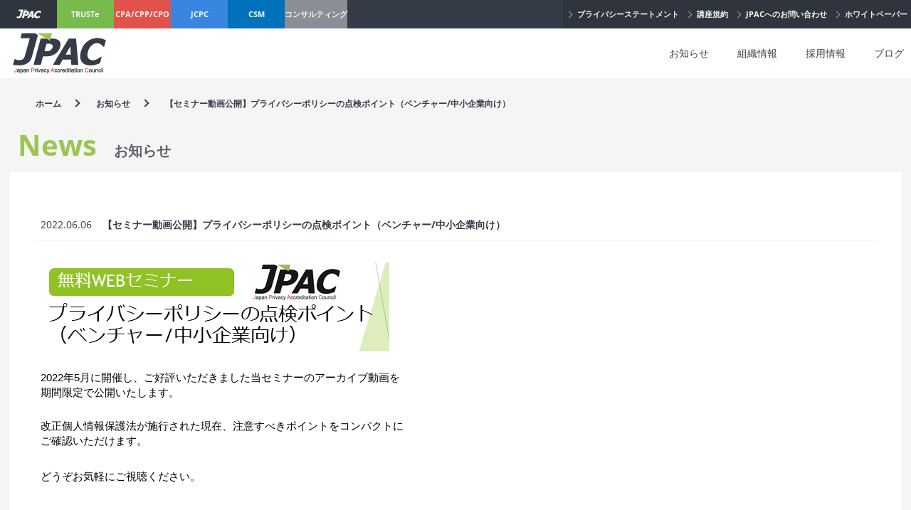

--- FILE ---
content_type: text/html; charset=UTF-8
request_url: https://www.jpac-privacy.jp/news/article/8015956.html
body_size: 33880
content:
 <!doctype html>
<html lang="ja">
<head>
	<meta charset="UTF-8">
	<title>【セミナー動画公開】プライバシーポリシーの点検ポイント（ベンチャー/中小企業向け） | 一般社団法人日本プライバシー認証機構(JPAC)</title>
	<!-- SEO -->
	<meta name="viewport" content="width=device-width, initial-scale=1, minimum-scale=1, maximum-scale=1, user-scalable=no">
	<meta name='keywords' content='JPAC, 一般社団法人日本プライバシー認証機構, TRUSTe, トラストイー, プライバシー保護, 個人情報保護, OECD' />
	<meta name='description' content='【セミナー動画公開】プライバシーポリシーの点検ポイント（ベンチャー/中小企業向け）'>
		
	<link rel="index" href="https://www.jpac-privacy.jp/" title="一般社団法人日本プライバシー認証機構(JPAC)">
	<!-- OGP -->
	<meta property="og:site_name" content="一般社団法人日本プライバシー認証機構(JPAC)">
	<meta property="og:title" content="【セミナー動画公開】プライバシーポリシーの点検ポイント（ベンチャー/中小企業向け） | 一般社団法人日本プライバシー認証機構(JPAC)">
	<meta property="og:type" content="article">
	<meta property="og:locale" content="ja_JP">
	<meta property="og:description" content="【セミナー動画公開】プライバシーポリシーの点検ポイント（ベンチャー/中小企業向け）">
	<meta property="og:url" content="https://www.jpac-privacy.jp/">
	<meta property="og:image"  content="https://www.jpac-privacy.jp/img/og-image.png">
	<link rel="icon" href="../../img/favicon.ico" type="image/x-icon">
	<link rel="apple-touch-icon" href="../../img/apple-icon.png">
	<!--css-->
	<link rel="stylesheet" href="../../common/css/jquery/jquery-ui.min.css" />
	<link rel="stylesheet" href="../../common/css/jquery/jquery-ui.structure.min.css" />
	<link rel="stylesheet" href="../../common/css/jquery/jquery-ui.theme.min.css" />
	<link rel="stylesheet" href="../../common/css/reset.css?1768939042" />
	<link rel="stylesheet" href="../../common/css/common.css?1768939042" />
	<link rel="stylesheet" href="../../common/css/style.css?1768939042" />
	<link rel="stylesheet" href="../../common/css/response.css?1768939042" />
	<!--jquery-->
	<script type="text/javascript" src="../../common/js/jquery/external/jquery/jquery.js"></script>
	<script type="text/javascript" src="../../common/js/jquery/jquery-ui.min.js"></script>
	<!--js-->
	<script type="text/javascript" src="../../common/js/common.js?1768939042"></script>
	<script type="text/javascript" src="../../common/js/nav.js?1768939042"></script>
	<script type='text/javascript' src='https://platform-api.sharethis.com/js/sharethis.js#property=6476cccc7cccdc001910bc33&product=inline-share-buttons' async='async'></script>
</head>
<body id="top" class="news jp">
		<div id="fb-root"></div>
<script>(function(d, s, id) {
  var js, fjs = d.getElementsByTagName(s)[0];
  if (d.getElementById(id)) return;
  js = d.createElement(s); js.id = id;
  js.src = "//connect.facebook.net/ja_JP/sdk.js#xfbml=1&version=v2.5";
  fjs.parentNode.insertBefore(js, fjs);
}(document, 'script', 'facebook-jssdk'));</script>    <header>
	<div id="common-navi">
		<div class="wrap">
			<nav class="left-nav">
				<ul>
					<li class="header-home jpac"><a href="https://www.jpac-privacy.jp/"><p><img src="../../img/header-logo.png" alt="JPAC 一般社団法人日本プライバシー認証機構"></p></a></li>
					<li class="truste"><a href="https://www.truste.or.jp/"><p>TRUSTe</p></a></li>
					<li class="cpacppcpo"><a href="https://kenshu.jpac-privacy.jp/"><p>CPA/CPP/CPO</p></a></li>
					<li class="cpc"><a href="https://cpc.jpac-privacy.jp/"><p>JCPC</p></a></li>
					<li class="csm"><a href="https://csm.jpac-privacy.jp/"><p>CSM</p></a></li>
					<li class="consulting"><a href="https://www.jpac-privacy.jp/consulting/"><p>コンサルティング</p></a></li>
				</ul>
			</nav>
			<nav class="right-nav">
				<ul>
					<li class="link"><a href="../../statement/">
						<p class="arrow-lr">プライバシーステートメント</p>
						</a></li>
					<li class="link"><a href="../../terms/">
						<p class="arrow-lr">講座規約</p>
						</a></li>
					<li class="link"><a href="../../contact/">
						<p class="arrow-lr">JPACへのお問い合わせ</p>
						</a></li>
					<li class="link"><a href="../../wp/">
						<p class="arrow-lr">ホワイトペーパー</p>
						</a></li>
				</ul>
			</nav>
		</div>
	</div>
	<div id="header-navi" class="hide-navi">
	<div class="wrap">
		<nav id="nav-left"><h1><a href="https://www.jpac-privacy.jp/"><img class="logo" src="../../img/logo.png" alt="JPAC 一般社団法人日本プライバシー認証機構"></a></h1></nav>
		<!--ドロップダウンメニュー-->
		<nav id="nav">
			<ul>
				<li><a href="../../news/">お知らせ</a></li>
				<li><a href="../../about/">組織情報</a></li>
				<li><a href="../../recruit/">採用情報</a></li>
				<li><a href="https://blog.jpac-privacy.jp/">ブログ</a></li>
			</ul>
		</nav>
	</div>
</div>
<div class="header-inner">
	<div class="page-navi-position">
		<nav id="page-navi">
			<ul>
							</ul>
		</nav>
	</div>
</div>
 	<div class="slide-outer">
		<div class="slide-inner">
		<!-- 開閉用ボタン -->
			<div id="modal-menu-button" class="menu-button" ></div>
			<!-- モーダルメニュー -->
			<nav class="slide-menu">
				<ul id="modal-navi-01">
					<li class="navtop">
						<a class="btnClose w"><div class="arrow-fix">CLOSE</div></a>
					</li>
					<li class="mo"><p>Menu</p></li>
					<li><a href='#top'>ページトップへ</a></li>				</ul>
				<div id="modal-navi-02">
					<ul class="col-2">
						<li class="navtop"><p>JPAC</p></li>
						<li><a href="../../news/"><p>お知らせ</p></a></li>
						<li><a href="../../about/"><p>組織情報</p></a></li>
						<li><a href="../../recruit/"><p>採用情報</p></a></li>
						<li><a href="https://blog.jpac-privacy.jp/"><p>ブログ</p></a></li>
						<li class="ptl"><a href="https://www.jpac-privacy.jp/statement/"><p>プライバシーステートメント</p></a></li>
						<li class="ptl"><a href="https://www.jpac-privacy.jp/terms/"><p>講座規約</p></a></li>
						<li class="ptl"><a href="https://www.jpac-privacy.jp/contact/"><p>JPACへのお問い合わせ</p></a></li>
						<li class="ptl"><a href="https://www.jpac-privacy.jp/wp/"><p>ホワイトペーパー</p></a></li>
					</ul>
				</div>
			</nav>
		</div>
	</div>
	<div class="page-top-button-position">
		<div class="page-top-inner">
			<p class="page-top"><a href="#top"><img src="../../img/page-top.png" alt="JPAC 一般社団法人日本プライバシー認証機構"></a></p>
		</div>
	</div>
</header>
   <!--
   =============================================
   crumb
   =============================================
   -->
   <section id="crumb" class="container" >
       <div class="wrap">
           <div class="cont">
               <div class="inner">
               <ul class="col-1">
                   <li  class="arrow-r"><a href="../../"><p>ホーム</p></a></li>
                   <li  class="arrow-r"><a href="../"><p>お知らせ</p></a></li>
                   <li><p>【セミナー動画公開】プライバシーポリシーの点検ポイント（ベンチャー/中小企業向け）</p></li>
               </ul>
               </div>
           </div>
       </div>
   </section>
   <!--
   =============================================
	news
   =============================================
   -->
    <section id="article" class="container" >
        <div class="sec-top">     
            <div class="wrap">
                <div class="cont">
                    <div class="inner">
                        <h2>News</h2>
                        <h3>お知らせ</h3>
                    </div>
                </div>
            </div>
        </div>
        <div class="sec-cont">
            <div class="wrap">
                <div class="cont">
                    <div class="inner">  
                        <div class="col-1">
                            <div id="news-text" class="news-wrap">
								<dl><dt>2022.06.06</dt>
<dd>【セミナー動画公開】プライバシーポリシーの点検ポイント（ベンチャー/中小企業向け）</dd>
</dl>
<div class='txt'><span id="docs-internal-guid-039a7bef-7fff-a71c-d0bb-27c0c0e60652"><span style="font-size: 11pt; font-family: Arial; color: rgb(0, 0, 0); background-color: transparent; font-variant-numeric: normal; font-variant-east-asian: normal; vertical-align: baseline; white-space: pre-wrap;"><img src="https://www.jpac-privacy.jp/ul-img/217/629d5e706e75b.png" alt=""><br></span><span style="font-size: 11pt; font-family: Arial; color: rgb(0, 0, 0); background-color: transparent; font-variant-numeric: normal; font-variant-east-asian: normal; vertical-align: baseline; white-space: pre-wrap;"><br></span></span><p dir="ltr" style="line-height:1.38;margin-top:0pt;margin-bottom:0pt;"><span style="font-size: 11pt; font-family: Arial; color: rgb(0, 0, 0); background-color: transparent; font-variant-numeric: normal; font-variant-east-asian: normal; vertical-align: baseline; white-space: pre-wrap;">2022年5月に開催し、ご好評いただきました当セミナーのアーカイブ動画を</span></p><p dir="ltr" style="line-height:1.38;margin-top:0pt;margin-bottom:0pt;"><span style="font-size: 11pt; font-family: Arial; color: rgb(0, 0, 0); background-color: transparent; font-variant-numeric: normal; font-variant-east-asian: normal; vertical-align: baseline; white-space: pre-wrap;">期間限定で公開いたします。</span></p><span style="font-size: 11pt; font-family: Arial; color: rgb(0, 0, 0); background-color: transparent; font-variant-numeric: normal; font-variant-east-asian: normal; vertical-align: baseline; white-space: pre-wrap;"><br></span><p dir="ltr" style="line-height:1.38;margin-top:0pt;margin-bottom:0pt;"><span style="font-size: 11pt; font-family: Arial; color: rgb(0, 0, 0); background-color: transparent; font-variant-numeric: normal; font-variant-east-asian: normal; vertical-align: baseline; white-space: pre-wrap;">改正個人情報保護法が施行された現在、注意すべきポイントをコンパクトに</span></p><p dir="ltr" style="line-height:1.38;margin-top:0pt;margin-bottom:0pt;"><span style="font-size: 11pt; font-family: Arial; color: rgb(0, 0, 0); background-color: transparent; font-variant-numeric: normal; font-variant-east-asian: normal; vertical-align: baseline; white-space: pre-wrap;">ご確認いただけます。</span></p><span style="font-size: 11pt; font-family: Arial; color: rgb(0, 0, 0); background-color: transparent; font-variant-numeric: normal; font-variant-east-asian: normal; vertical-align: baseline; white-space: pre-wrap;"><br></span><p><span style="color: rgb(0, 0, 0); font-family: Arial; font-size: 14.6667px; white-space: pre-wrap;">どうぞお気軽にご視聴ください。</span></p><br><p><span style="color: rgb(0, 0, 0); font-family: Arial; font-size: 14.6667px; white-space: pre-wrap;">■―――――――――――――――――――――――――――――――――■</span></p><p><span style="color: rgb(0, 0, 0); font-family: Arial; font-size: 14.6667px; white-space: pre-wrap;">■本セミナーのアーカイブ動画公開は終了いたしました。</span></p><p dir="ltr" style="line-height:1.38;margin-top:0pt;margin-bottom:0pt;"><span style="font-size: 11pt; font-family: Arial; color: rgb(0, 0, 0); font-variant-numeric: normal; font-variant-east-asian: normal; vertical-align: baseline; white-space: pre-wrap;">■―――――――――――――――――――――――――――――――――■</span></p><br><p dir="ltr" style="line-height:1.38;margin-top:0pt;margin-bottom:0pt;"><span style="font-size: 11pt; font-family: Arial; color: rgb(0, 0, 0); background-color: transparent; font-variant-numeric: normal; font-variant-east-asian: normal; vertical-align: baseline; white-space: pre-wrap;">■セミナー基本情報</span></p><br><p dir="ltr" style="line-height:1.38;margin-top:0pt;margin-bottom:0pt;"><span style="font-size: 11pt; font-family: Arial; color: rgb(0, 0, 0); background-color: transparent; font-variant-numeric: normal; font-variant-east-asian: normal; vertical-align: baseline; white-space: pre-wrap;">【開催日程】</span></p><p dir="ltr" style="line-height:1.38;margin-top:0pt;margin-bottom:0pt;"><span style="font-size: 11pt; font-family: Arial; color: rgb(0, 0, 0); background-color: transparent; font-variant-numeric: normal; font-variant-east-asian: normal; vertical-align: baseline; white-space: pre-wrap;">・5月13日（金）、19日（木）、27日（金）</span></p><br><p dir="ltr" style="line-height:1.38;margin-top:0pt;margin-bottom:0pt;"><span style="font-size: 11pt; font-family: Arial; color: rgb(0, 0, 0); background-color: transparent; font-variant-numeric: normal; font-variant-east-asian: normal; vertical-align: baseline; white-space: pre-wrap;">【内容】</span></p><p dir="ltr" style="line-height:1.38;margin-top:0pt;margin-bottom:0pt;"><span style="font-size: 11pt; font-family: Arial; color: rgb(0, 0, 0); background-color: transparent; font-variant-numeric: normal; font-variant-east-asian: normal; vertical-align: baseline; white-space: pre-wrap;">・法令によって求められる、プライバシーポリシーに記載すべき項目</span></p><p dir="ltr" style="line-height:1.38;margin-top:0pt;margin-bottom:0pt;"><span style="font-size: 11pt; font-family: Arial; color: rgb(0, 0, 0); background-color: transparent; font-variant-numeric: normal; font-variant-east-asian: normal; vertical-align: baseline; white-space: pre-wrap;">　（個人情報保護法改正によって変更があった点を中心に）</span></p><p dir="ltr" style="line-height:1.38;margin-top:0pt;margin-bottom:0pt;"><span style="font-size: 11pt; font-family: Arial; color: rgb(0, 0, 0); background-color: transparent; font-variant-numeric: normal; font-variant-east-asian: normal; vertical-align: baseline; white-space: pre-wrap;">・消費者からの信頼を獲得するための個人情報保護第三者認証マーク</span></p><br><p dir="ltr" style="line-height:1.38;margin-top:0pt;margin-bottom:0pt;"><span style="font-size: 11pt; font-family: Arial; color: rgb(0, 0, 0); background-color: transparent; font-variant-numeric: normal; font-variant-east-asian: normal; vertical-align: baseline; white-space: pre-wrap;">【対象】</span></p><p dir="ltr" style="line-height:1.38;margin-top:0pt;margin-bottom:0pt;"><span style="font-size: 11pt; font-family: Arial; color: rgb(0, 0, 0); background-color: transparent; font-variant-numeric: normal; font-variant-east-asian: normal; vertical-align: baseline; white-space: pre-wrap;">・WEBサイトやアプリを通じて個人情報を取得している</span></p><p dir="ltr" style="line-height:1.38;margin-top:0pt;margin-bottom:0pt;"><span style="font-size: 11pt; font-family: Arial; color: rgb(0, 0, 0); background-color: transparent; font-variant-numeric: normal; font-variant-east-asian: normal; vertical-align: baseline; white-space: pre-wrap;">　スタートアップ、ベンチャー、中小企業等の経営者様、事業責任者様他</span></p><br><p dir="ltr" style="line-height:1.38;margin-top:0pt;margin-bottom:0pt;"><span style="color: rgb(0, 0, 0); font-family: Arial; font-size: 14.6667px; white-space: pre-wrap;">■―――――――――――――――――――――――――――――――――■</span><br></p><br><p dir="ltr" style="line-height:1.38;margin-top:0pt;margin-bottom:0pt;"><span style="font-size: 11pt; font-family: Arial; color: rgb(0, 0, 0); font-variant-numeric: normal; font-variant-east-asian: normal; vertical-align: baseline; white-space: pre-wrap;">WEBサイトやアプリで個人情報を取得する場合、多くの企業が</span></p><p dir="ltr" style="line-height:1.38;margin-top:0pt;margin-bottom:0pt;"><span style="font-size: 11pt; font-family: Arial; color: rgb(0, 0, 0); font-variant-numeric: normal; font-variant-east-asian: normal; vertical-align: baseline; white-space: pre-wrap;">プライバシーポリシーにて法令で求められる情報を公表しています。</span></p><br><p dir="ltr" style="line-height:1.38;margin-top:0pt;margin-bottom:0pt;"><span style="font-size: 11pt; font-family: Arial; color: rgb(0, 0, 0); font-variant-numeric: normal; font-variant-east-asian: normal; vertical-align: baseline; white-space: pre-wrap;">しかし、社内に個人情報保護法に詳しい担当者がいない等の事情で、</span></p><p dir="ltr" style="line-height:1.38;margin-top:0pt;margin-bottom:0pt;"><span style="font-size: 11pt; font-family: Arial; color: rgb(0, 0, 0); font-variant-numeric: normal; font-variant-east-asian: normal; vertical-align: baseline; white-space: pre-wrap;">プライバシーポリシーの記載内容が十分かどうか、不安を感じている企業様も</span></p><p dir="ltr" style="line-height:1.38;margin-top:0pt;margin-bottom:0pt;"><span style="font-size: 11pt; font-family: Arial; color: rgb(0, 0, 0); font-variant-numeric: normal; font-variant-east-asian: normal; vertical-align: baseline; white-space: pre-wrap;">いらっしゃるのではないでしょうか。</span></p><br><p dir="ltr" style="line-height:1.38;margin-top:0pt;margin-bottom:0pt;"><span style="font-size: 11pt; font-family: Arial; color: rgb(0, 0, 0); font-variant-numeric: normal; font-variant-east-asian: normal; vertical-align: baseline; white-space: pre-wrap;">また、2022年4月1日に改正個人情報保護法が施行されて消費者に伝えるべき</span></p><p dir="ltr" style="line-height:1.38;margin-top:0pt;margin-bottom:0pt;"><span style="font-size: 11pt; font-family: Arial; color: rgb(0, 0, 0); font-variant-numeric: normal; font-variant-east-asian: normal; vertical-align: baseline; white-space: pre-wrap;">項目が増えているため、法令違反のリスクが高まっている状況です。</span></p><br><p dir="ltr" style="line-height:1.38;margin-top:0pt;margin-bottom:0pt;"><span style="font-size: 11pt; font-family: Arial; color: rgb(0, 0, 0); font-variant-numeric: normal; font-variant-east-asian: normal; vertical-align: baseline; white-space: pre-wrap;">特に「利用目的の具体性」「安全管理措置」「外国で個人データを取扱う場合」等に</span></p><p dir="ltr" style="line-height:1.38;margin-top:0pt;margin-bottom:0pt;"><span style="font-size: 11pt; font-family: Arial; color: rgb(0, 0, 0); font-variant-numeric: normal; font-variant-east-asian: normal; vertical-align: baseline; white-space: pre-wrap;">関連する記載事項に注意が必要と思われますが、それ以外にも、細かな追記事項が</span></p><p dir="ltr" style="line-height:1.38;margin-top:0pt;margin-bottom:0pt;"><span style="font-size: 11pt; font-family: Arial; color: rgb(0, 0, 0); font-variant-numeric: normal; font-variant-east-asian: normal; vertical-align: baseline; white-space: pre-wrap;">多く発生しています。</span></p><br><p dir="ltr" style="line-height:1.38;margin-top:0pt;margin-bottom:0pt;"><span style="font-size: 11pt; font-family: Arial; color: rgb(0, 0, 0); font-variant-numeric: normal; font-variant-east-asian: normal; vertical-align: baseline; white-space: pre-wrap;">そこで本セミナーでは、法改正の内容も踏まえ、ベンチャー/中小企業の皆様向けに</span></p><p dir="ltr" style="line-height:1.38;margin-top:0pt;margin-bottom:0pt;"><span style="font-size: 11pt; font-family: Arial; color: rgb(0, 0, 0); font-variant-numeric: normal; font-variant-east-asian: normal; vertical-align: baseline; white-space: pre-wrap;">プライバシーポリシーの点検ポイントをお伝えいたします。</span></p><br><p dir="ltr" style="line-height:1.38;margin-top:0pt;margin-bottom:0pt;"><span style="font-size: 11pt; font-family: Arial; color: rgb(0, 0, 0); font-variant-numeric: normal; font-variant-east-asian: normal; vertical-align: baseline; white-space: pre-wrap;">他方で、プライバシーポリシーは個人情報の取扱いについて説明し、消費者に</span></p><p dir="ltr" style="line-height:1.38;margin-top:0pt;margin-bottom:0pt;"><span style="font-size: 11pt; font-family: Arial; color: rgb(0, 0, 0); font-variant-numeric: normal; font-variant-east-asian: normal; vertical-align: baseline; white-space: pre-wrap;">安心してWEBサービスやアプリを利用してもらうためのものでもありますが、</span></p><p dir="ltr" style="line-height:1.38;margin-top:0pt;margin-bottom:0pt;"><span style="font-size: 11pt; font-family: Arial; color: rgb(0, 0, 0); font-variant-numeric: normal; font-variant-east-asian: normal; vertical-align: baseline; white-space: pre-wrap;">プライバシーポリシーを読まないユーザーも多いようです。</span></p><br><p dir="ltr" style="line-height:1.38;margin-top:0pt;margin-bottom:0pt;"><span style="font-size: 11pt; font-family: Arial; color: rgb(0, 0, 0); font-variant-numeric: normal; font-variant-east-asian: normal; vertical-align: baseline; white-space: pre-wrap;">WEBサイトやアプリのサービス拡大には消費者の信頼獲得が不可欠ですが、</span></p><p dir="ltr" style="line-height:1.38;margin-top:0pt;margin-bottom:0pt;"><span style="font-size: 11pt; font-family: Arial; color: rgb(0, 0, 0); font-variant-numeric: normal; font-variant-east-asian: normal; vertical-align: baseline; white-space: pre-wrap;">プライバシーポリシーだけでは不十分と言えます。そこで信頼を分かりやすく</span></p><p dir="ltr" style="line-height:1.38;margin-top:0pt;margin-bottom:0pt;"><span style="font-size: 11pt; font-family: Arial; color: rgb(0, 0, 0); font-variant-numeric: normal; font-variant-east-asian: normal; vertical-align: baseline; white-space: pre-wrap;">伝えることができる第三者認証マークについてもご紹介いたします。</span></p><br><p dir="ltr" style="line-height:1.38;margin-top:0pt;margin-bottom:0pt;"><span style="font-size: 11pt; font-family: Arial; color: rgb(0, 0, 0); font-variant-numeric: normal; font-variant-east-asian: normal; vertical-align: baseline; white-space: pre-wrap;">「改正により高まっている法令違反リスクを確認したい」</span></p><p dir="ltr" style="line-height:1.38;margin-top:0pt;margin-bottom:0pt;"><span style="font-size: 11pt; font-family: Arial; color: rgb(0, 0, 0); font-variant-numeric: normal; font-variant-east-asian: normal; vertical-align: baseline; white-space: pre-wrap;">「消費者に安心してもらうために記載内容を見直したい」</span></p><p dir="ltr" style="line-height:1.38;margin-top:0pt;margin-bottom:0pt;"><span style="font-size: 11pt; font-family: Arial; color: rgb(0, 0, 0); font-variant-numeric: normal; font-variant-east-asian: normal; vertical-align: baseline; white-space: pre-wrap;">「サービス拡大のため、消費者の信頼を獲得するための手段を知りたい」といった</span></p><p dir="ltr" style="line-height:1.38;margin-top:0pt;margin-bottom:0pt;"><span style="font-size: 11pt; font-family: Arial; color: rgb(0, 0, 0); font-variant-numeric: normal; font-variant-east-asian: normal; vertical-align: baseline; white-space: pre-wrap;">お考えをお持ちのベンチャー/中小企業の皆様におすすめのセミナーです。</span></p><br><p dir="ltr" style="line-height:1.38;margin-top:0pt;margin-bottom:0pt;"><span style="font-size: 11pt; font-family: Arial; color: rgb(0, 0, 0); font-variant-numeric: normal; font-variant-east-asian: normal; vertical-align: baseline; white-space: pre-wrap;">どうぞお気軽にご視聴ください。</span></p><br><p dir="ltr" style="line-height:1.38;margin-top:0pt;margin-bottom:0pt;"><span style="color: rgb(0, 0, 0); font-family: Arial; font-size: 14.6667px; white-space: pre-wrap;">■―――――――――――――――――――――――――――――――――■</span></p></div>								<div class="addthis_native_toolbox"></div>
								<div class="addthis_sharing_toolbox"></div>
                            </div>
                        </div>
                    </div>
                </div>
            </div>
        </div>
    </section>
     	<!--
    =============================================
    footer
    =============================================
    -->
    <footer>
        <div id="footer-top" class="container">
            <div class="wrap">
                <div class="cont">
                    <div class="inner">
                        <img src="../../img/jpac-logo-white.png" alt="JPAC 一般社団法人日本プライバシー認証機構"/>
                    </div>
                </div>
            </div>
        </div>
        <div id="footer" class="container">
            <div class="wrap">
                <div class="cont authentic">
                    <div class="inner">
                        <ul class="col-4">
                            <li>
                                <a href="https://www.truste.or.jp/" target="_blank">
                                <p class="blank">世界6,300サイトで導入されているWebサイト認証プログラム</p>
                                </a>
                            </li>
                            <li>
                                <a href="https://kenshu.jpac-privacy.jp/" target="_blank">
                                <p class="blank">個人情報の運用と管理に関する3つの認証資格</p>
                                </a>
                            </li>
                            <li>
                                <a href="https://cpc.jpac-privacy.jp/" target="_blank">
                                <p class="blank">個人情報保護のプロフェッショナル資格</p>
                                </a>
                            </li>
                            <li>
                                <a href="https://csm.jpac-privacy.jp/" target="_blank">
                                <p class="blank">サイバーセキュリティ管理者資格講座</p>
                                </a>
                            </li>
                       </ul>
                        <ul class="col-4 res-disappear">
                            <li>
                                <a href="https://www.truste.or.jp/" target="_blank">
                                <img src="../../img/tm_img01.png" alt="TRUSTe 信頼という名の個人情報保護認証"/>
                                </a>
                            </li>
                            <li>
                                <a href="https://kenshu.jpac-privacy.jp/" target="_blank">
                                <img src="../../img/tm_img02.png" alt="CPA/CPP/CPO 個人情報の運用と管理に関する3つの認証資格"/>
                                </a>
                            </li>
                            <li>
                                <a href="https://cpc.jpac-privacy.jp/" target="_blank">
                                <img src="../../img/tm_img03.png" alt="JCPC 認定プライバシーコンサルタント資格"/>
                                </a>
                            </li>
                            <li>
                                <a href="https://csm.jpac-privacy.jp/" target="_blank">
                                <img src="../../img/tm_img04.png" alt="CSM サイバーセキュリティ管理者資格講座"/>
                                </a>
                            </li>
                       </ul>
                    </div>
                </div>
                <div class="cont">
                    <div class="inner">
                        <ul class="col-3">
                            <li>
                                <div class="txt">
                                    <dl>
                                        <dt><img src="../../img/jpac-footer-logo.png" alt="JPAC 一般社団法人日本プライバシー認証機構"/></dt>
                                        <dd>一般社団法人日本プライバシー認証機構</dd>
                                        <dd>適格請求書発行事業者登録番号:T9010405008439</dd>
                                        <dd>〒101-0061 東京都千代田区神田三崎町2-14-6 <span>T.M.水道橋ビル</span></dd>
                                        <dd><p><a href="https://www.jpac-privacy.jp/">https://www.jpac-privacy.jp/</a></p></dd>
                                    </dl>
                                </div>
                            </li>
                            <li class="res-disappear">
                                <div class="txt">
                                    <dl>
                                        <dt>JPACへのお問い合わせ</dt>
                                        <dd>Tel : 03-6457-9507 / Fax : 03-6457-9508</dd>
                                        <dd>[ 9：00〜18：00（平日のみ）]</dd>
                                        <dd>
                                            <div class="link">
                                            <a href="https://www.jpac-privacy.jp/contact/">
                                                <p class="arrow-lr">メールフォームからお問い合わせ</p>
                                            </a>
                                            </div>
                                        </dd>
                                    </dl>
                                </div>
                            </li>
                            <li>
                                <div class="txt">
                                    <dl>
                                        <dt>JPAC関連サイト</dt>
                                        <dd>
                                            <div class="link">
                                            <a href="https://www.jpac-privacy.jp/" target="_blank">
                                                <p class="arrow-lr blank">日本プライバシー認証機構 ポータルサイト</p>
                                            </a>
                                            </div>

                                        </dd>
                                        <dd>
                                            <div class="link">
                                            <a href="https://www.truste.or.jp/" target="_blank">
                                                <p class="arrow-lr blank">TRUSTe（トラストイー）</p>
                                            </a>
                                            </div>
                                        </dd>
                                        <dd>
                                            <div class="link">
                                            <a href="https://kenshu.jpac-privacy.jp/" target="_blank">
                                                <p class="arrow-lr blank">日本プライバシー認証機構 3つの認証資格</p>
                                            </a>
                                            </div>
                                        </dd>
                                        <dd>
                                            <div class="link">
                                            <a href="https://cpc.jpac-privacy.jp/" target="_blank">
                                                <p class="arrow-lr blank">認定プライバシーコンサルタント資格</p>
                                            </a>
                                            </div>
                                        </dd>
										<dd>
                                            <div class="link">
                                            <a href="https://csm.jpac-privacy.jp/" target="_blank">
                                                <p class="arrow-lr blank">サイバーセキュリティ管理者資格講座</p>
                                            </a>
                                            </div>
                                        </dd>
                                    </dl>
                                </div>
                            </li>
                        </ul>
                    </div>
                </div>
            </div>
        </div>
        <div id="footer-bottom" class="container">
            <div class="wrap">
                <div class="cont">
                    <div class="inner">
                        <p id="copyright">Copyright. &copy; 2001 - 2026  一般社団法人日本プライバシー認証機構</p>
                    </div>
                </div>
            </div>
        </div>
    </footer>
<!--
<script type='text/javascript'>
  (function () {
    var tagjs = document.createElement('script');
    var s = document.getElementsByTagName('script')[0];
    tagjs.async = true;
    tagjs.src = '//s.yjtag.jp/tag.js#site=jcykFKD';
    s.parentNode.insertBefore(tagjs, s);
  }());
</script>-->
<noscript>
  <iframe src='//b.yjtag.jp/iframe?c=jcykFKD' width='1' height='1' scrolling='no' marginheight='0' marginwidth='0'></iframe>
</noscript>
<!-- Cookie Start -->
<script src="../../common/js/cookieconsent.min.js" data-cfasync="false"></script>
<!-- Cookie  End -->
   <!-- <div class="sharethis-inline-share-buttons"></div> -->
<script type="text/javascript" src="//s7.addthis.com/js/300/addthis_widget.js#pubid=ra-57a9ac7222dfe896"></script>
</body>
</html>

--- FILE ---
content_type: text/css
request_url: https://www.jpac-privacy.jp/common/css/common.css?1768939042
body_size: 41869
content:
@charset "UTF-8";
/*////////////////////////////////////////////
																	
update_at 20170323
																		
////////////////////////////////////////////*/
/*////////////////////////////////////////////
																	
font
																		
////////////////////////////////////////////*/
@font-face {
    font-family: "OpenSans";
	font-style: normal;
    src: url('../fonts/OpenSans-Regular.eot');
    src: url('../fonts/OpenSans-Regular.eot?#iefix') format("embedded-opentype"),
		url('../fonts/OpenSans-Regular.woff') format('woff'),
         url('../fonts/OpenSans-Regular.ttf') format('truetype')
}
@font-face {
    font-family: "OpenSans";
	font-weight: 700;
	font-style: normal;
    src: url('../fonts/OpenSans-Bold.eot');
    src: url('../fonts/OpenSans-Bold.eot?#iefix') format("embedded-opentype"),
		url('../fonts/OpenSans-Bold.woff') format('woff'),
         url('../fonts/OpenSans-Bold.ttf') format('truetype')
}
body {
	font-family: "OpenSans", "游ゴシック", "Yu Gothic", YuGothic, "ヒラギノ角ゴ ProN W3", "Hiragino Kaku Gothic ProN", "メイリオ", Meiryo, sans-serif;
	color: #353b47;
}
a{
	color: #353b47;
	text-decoration: none;
}
a:hover, a:hover p, a:hover div{
	opacity: 0.7;
}
p{
	font-size: 15px;
	font-weight: bold;
	line-height: 180%;
}
dt {
	font-size: 14px;
	font-weight: 500;
	color: #353b47;
	border-bottom: 1px solid #d6d7da;
}
dd{
	font-size: 14px;
	font-weight: bold;
}
img{
	max-width: 100%;
}
span{
	font-weight: inherit;
}
strong {
	font-weight: bold;
}
/*////////////////////////////////////////////
																	
layout
																		
////////////////////////////////////////////*/
html, body{
	width: 100%;
	overflow-x: hidden;
	margin: 0;
	background: #353b47;
}
body {
	overflow:hidden;
	-webkit-text-size-adjust: 100%;
}
section{
	background: #f5f5f5;
	padding-bottom: 40px;
}
section#crumb{
    padding-bottom: 20px;
}
section#mv, section#home-news, section#topics{
	padding-bottom: 0;
}
.container{
	width: 100%;
	height: auto;
}
.wrap{
	margin-left: auto;
	margin-right: auto;
	max-width: 1280px;
}
.cont{
	margin: 0 1%;
	position: relative;
/*	overflow: hidden;
*/	display: block;
}
small{
	font-size: 12px;
	line-height: 120%;
}
ul {
	list-style: none;
}
li {
	margin: 0 1%;
	float: left;
}
.inner {
	margin: 0 1%;
	display:block;
}
.col-1{
	margin: 0 1%;
}
.col-2 li {
	width: 48%;
}
.col-3 li {
	width: 31.33%;
}
.col-4 li {
	width: 23%;
}
.col-5 li {
	width: 18%;
}
.col-6 li {
	width: 14.66%;
}
.col-7 li {
	width: 12.28%;
}
.col-8 li {
	width: 10.5%;
}
.left, .middle, .right{
	float: left;
	margin: 0 1%;
}
.layout-center{
	margin: 0 auto;
	text-align: center;
}
.layout-left{
	margin: 0 auto 0 0;
	text-align: left;
}
.layout-left .box{
	margin: 0 auto 0 0;
	text-align: left;
}
.layout-right{
	margin: 0 0 0 auto;
	text-align: right;
}
.col-ttl h2{
	font-weight: 500;
	font-size: 20px;
	color: #3cb3e9;
	margin-bottom: 20px;
}
.c3 .col-ttl h2{
	color: #eb6f67;
}
.col-ttl h3{
	font-weight: 500;
	font-size: 20px;
	color:#494e59;
	margin-bottom: 10px;
}
/*////////////////////////////////////////////
																	
clear-fix
																		
////////////////////////////////////////////*/
.clearfix{
	display:block;
}
.clearfix:after, .container:after, .wrap:after, .cont:after, .inner:after, .col:after, .col-2:after, .col-3:after, .col-4:after, .col-5:after, .col-6:after, .col-7:after, .col-8:after {
	display: block;
	clear: both;
	visibility: hidden;
	content: ".";
	height: 0;
    font-size: 0;
    line-height: 0;
}
/*////////////////////////////////////////////
																	
footer
																		
////////////////////////////////////////////*/
#footer dd:before{
	display: none;
}
#footer-top {
	padding-top:20px;
    background: #353b47;
    padding-bottom: 20px;
	text-align:center;
	margin: 0 auto;
	border-bottom: 1px solid #2a2f38;
}
#footer{
	padding-top:20px;
	background: #2f353f;
	border-top: 1px solid #353b47;
	border-bottom: 1px solid #353b47;
}
.authentic {
	margin-top: 20px;
	margin-bottom: 20px;
}
.authentic .txt-ttl h3{
	font-weight: normal;
	color: #fff;
}
.authentic .col-3 {
	font-size:0;
}
.authentic .col-3 li{
	float: none;
	display: inline-block;
	vertical-align: middle;
	text-align: center;
}
.authentic .col-3 p{
	text-height: 120%;
	color: #fff;
	font-size: 12px;
	margin-bottom: 10px;
}
.authentic .col-4 li {
    text-align: center;
}
#footer p{
	color: #fff;
	font-size: 12px;
}
#footer .wrap{
	padding-bottom: 20px;
}
#footer img{
	margin:0 auto;
}
#footer .txt-ttl{
	padding: 0 20px 20px 0;
}
#footer dl{
	margin: 20px 0;
	line-height: 180%;
}
#footer dd img{
	margin-bottom: 5px;
}
#footer dt, #footer dd{
	color: #fff;
	border-color: #5d626b;
	margin: 0;
	padding: 0;
}
#footer dd.layout-center{
	font-weight: 500;
	margin-top: 10px;
	margin-bottom: 10px;
}
.link{
	text-align: left;
	display: inline-block;
}
.link p{
	display: inline-block;
	color: #fff;
}
#footer a{
	color: #c2c4c7;
}
#footer .box p{
	color: #fff;
	text-shadow: 2px 2px 2px #353b47;
}
#footer-bottom {
	background: #353b47;
	padding-top: 20px;
	padding-bottom: 20px;
	text-align: center;
	border-top: 1px solid #2a2f38;
}
#footer-bottom p{
	display: inline-block;
}
#copyright {
	font-size:12px;
	color: #fff;
}
#footer .arrow-lr:before{
	margin: 0px 10px 1px 0px;
	border-color: #aeb0b5;
}
/*////////////////////////////////////////////
																	
crumb
																		
////////////////////////////////////////////*/
section#crumb{
	margin-bottom:0;
}
#crumb{
	padding-top: 135px;
}
#crumb .wrap{
	padding-bottom: 6px;
}
#crumb li.arrow-r a{
	display:inline-block;
}
#crumb .arrow-r:after{
	border-color: #353b47;
	margin-bottom: 1px; 
}
#crumb p{
	font-size: 12px;
}

/*////////////////////////////////////////////
																	
sec-top
sec-cont
sec-ttl
																		
////////////////////////////////////////////*/
.sec-top .wrap{
	margin: 0 auto;
	text-align: left;
}
.sec-top h2{
	font-weight: 500;
	font-size: 40px;
	position: relative;
	
	display: inline-block;
}
.sec-top h3{
	padding-top: 20px;
	padding-bottom: 20px;
	font-size: 20px;
	color: #5d626b;
	margin-left: 20px;
	font-weight: bold;
	display: inline-block;
}
.sec-ttl .cont{
	background: #494e59;
}
.sec-ttl .cont {
	  font-size: 0;
}
.sec-ttl .left, .sec-ttl .right{
	float: none;
	display: inline-block;
	vertical-align: middle;
}
.sec-ttl .right{
	width: 70%;
	background: #494e59;
	clear: right;
	margin: 0;
}
.sec-ttl .right .sub-ttl h3{
	color: #fff;
}
.sec-ttl .left .ttl h2{
	padding: 20px 0;
}
.sec-ttl .right .ttl h3{
	padding: 26px 0;
	font-weight: bold;
}
.ttl-inner{
	width: 100%;
	height: 100%;
	display: -webkit-box;
    display:box;    
	
    -webkit-box-align:center;        
    -moz-box-align:center;
    box-align:center;        
}
.ttl-inner span{
	padding-top: 10px;
	color: #fffb;
	font-size: 18px;
}
.sec-cont{
	margin-bottom: 10px;
}
.sec-cont .cont{	
	background: #fff;
	border-bottom: 1px solid #eaebec;
}
.sec-cont .inner{
	/*background: #fff;*/
	padding: 50px 10px 40px;
	/*border: 1px solid #d6d7da;*/
}
.sec-ttl .left{
	width: 30%;
	background: #3986e1;
	margin: 0;
}
.sec-ttl .left, .sec-ttl .right{
	display: inline-block;
	vertical-align: middle;
	padding-top:20px;
	padding-bottom: 20px;
}
/*////////////////////////////////////////////
																	
news
																		
////////////////////////////////////////////*/
#news-text dl span {
    color: #9BC551;;
	width: 100px;
	height: 100px;
    padding: 0 15px;
    background: #fff;
    font-size: 11px;
    margin-left: 20px;
	border: 1px solid #9BC551;;
    vertical-align: 8%;
}
.news .sec-cont .inner{
	min-height: 300px;
}
.news dd{
line-height: 100%;
}
.news dd:before{
	display: none;
}
#article .sec-cont dl dt{
	font-size: 14px;
	line-height: 140%;
}
#article .sec-cont .txt{
	margin: 20px 10px;
	font-size: 14px;
	line-height: 180%;
}
/*////////////////////////////////////////////
																	
ttl
																		
////////////////////////////////////////////*/
.ttl{
	position: relative;
	width: 100%;
	text-align: left;
	margin: 0 auto;
}
.mini-ttl{
	width: 100%;
	font-weight: bold;
	text-align: left;
}
.ttl h2 {
	font-family: "OpenSans";
	font-size: 30px;
	margin: 0 20px;
	font-weight: bold;
	color: #fff;
}
.ttl h3 {
	text-align: left;
	font-size: 20px;
	margin: 0 20px;
	color: #fff;
	line-height: 100%;
}
@media all and (-ms-high-contrast: none) {
    .ttl h3 {
        margin-top: 10px ; /* IE10以上 */
    }
}
.ttl h3 {
  margin-top: 10px \9; /* IE10以下 */
}

/*////////////////////////////////////////////
																	
txt-ttl
txt
																		
////////////////////////////////////////////*/
.txt-ttl {
	position: relative;
	margin-bottom: 10px;
}
.txt-ttl h2{
	font-weight: 500;
    font-size: 28px;
    line-height: 140%;
}
.txt-ttl h2 span{
	font-size: 20px;
	padding:0 20px;
}
.txt-ttl h3{
	font-size: 18px;
	line-height: 140%;
	font-weight: 700;
	padding-left: 10px;
	border-left: 4px solid #353b47;
}
 .txt-ttl h4{
	font-size: 18px;
	font-weight: 700;
    text-align: center;
	line-height: 140%;
}
.txt-ttl h4 span{
	margin-left: 10px;
	line-height: 140%;
	font-style: normal;
	font-size: 18px;
	font-weight: 500;
	text-align: center;
}
/*.txt-ttl::after{
	position: absolute;
	left: 0;
    bottom: 0;
    display: block;
    width: 50px;
    height: 1px;
	margin: 0 auto;
    background-color: #353b47;
    content: "";
    font-size: 0;
}*/
.txt {
	margin-top: 10px;
	padding-top: 10px;
	padding-bottom:10px;
	margin-bottom: 10px;
}
.txt h2{
	font-size: 18px;
	line-height: 200%;
	font-weight: 700;
}
.txt h3{
	position:relative;
	font-size: 16px;
	line-height: 160%;
	font-weight: 700;
	margin-left: 18px;
}
.txt h4{
	font-size: 16px;
	font-weight: 700;
	line-height: 180%;
}
.txt h5{
	font-size: 14px;
	line-height: 160%;
	font-weight: 500;
} 
.txt h3:before{
	display: block;
    content: " ";
	position:absolute;
	top: 5px;
	left: -18px;
    width: 6px;
    height: 6px;
    background: #fff;
    border: 4px solid #5d626b;
    border-radius: 10%;
}
.txt p{
	/*text-align: justify;*/
}
/*////////////////////////////////////////////
																	
.txt h3
						
jpac-privacy : #9BC551 ;
truste : #79ba4f ;
kenshu : #e2524b ;
cpc : #3986e1 ;
																		
////////////////////////////////////////////*/
.k{
	color: #5d626b;
}
.r{
	color: #e2524b;
}
.g{
	color: #79ba4f;
}
.b{
	color: #3986e1;
}
.o{
	color: #F99615;
}
h3.r{
	color: #353b47;
	border-color: #e2524b;
}
h3.g{
	color: #353b47;
	border-color: #79ba4f;
}
h3.b{
	color: #353b47;
	border-color: #3986e1;
}
h3.o{
	color: #353b47;
	border-color: #F99615;
}
span.jp{
	color:#9BC551;
}
span.tr{
	color:#79ba4f;
}
span.c3{
	color:#e2524b;
}
span.cp{
	color:#3986e1;
}
span.r{
	color: #e2524b;
}
span.g{
	color: #79ba4f;
}
span.b{
	color: #3986e1;
}
span.o{
	color: #F99615;
}
.jp .txt h3:before{
	border-color: #9BC551;
}
.target-st{
	position: relative;
	padding-top: 20px;
}
.target-st::after {
    position: absolute;
    left: 0;
    top: 0;
    display: block;
    width: 50px;
    height: 1px;
    background-color: #aeb0b5;
    content: "";
    font-size: 0;
}
.target-st::before {
    position: absolute;
    left: 0;
    top: 0;
    display: block;
    width: 1px;
    height: 50px;
    background-color: #aeb0b5;
    content: "";
    font-size: 0;
}
.target-en{
	position: relative;
	padding-bottom: 30px;
}
.target-en::after {
    position: absolute;
    right: 0;
    bottom: 0;
    display: block;
    width: 50px;
    height: 1px;
    background-color: #aeb0b5;
    content: "";
    font-size: 0;
}
.target-en::before {
    position: absolute;
    right: 0;
    bottom: 0;
    display: block;
    width: 1px;
    height: 50px;
    background-color: #aeb0b5;
    content: "";
    font-size: 0;
}
.arrow-box {
	position: relative;
	border: 2px solid #999;
	background-color: #fff;
	text-align: center;
	margin: 25px auto 0;
	padding: 8px;
}
.arrow-box:before {
	content: "";
	position: absolute;
	top: -12px;
	left: 50%;
	margin-left: -10px;
	width: 0;
	height: 0;
	border-bottom: 10px solid #999;
	border-left: 10px solid transparent;
	border-right: 10px solid transparent;
}
.arrow-box:after {
	content: "";
	position: absolute;
	top: -9px;
	left: 50%;
	margin-left: -10px;
	width: 0;
	height: 0;
	border-bottom: 10px solid #fff;
	border-left: 10px solid transparent;
	border-right: 10px solid transparent;
}
.arrow-box p{
	color: #999;
	display: inline-block;
}
.icon-list {
	content: " ";
	display: inline-block;
	width: 20px;
	height: 20px;
	margin-top: 2px;
	margin-right: 5px;
	background: url(../../img/icon-list.png) no-repeat;
	vertical-align: middle;
}
.icon-plus {
	content: " ";
	display: inline-block;
	width: 20px;
	height: 20px;
	margin-right: 5px;
	background: url(../../img/icon-plus.png) no-repeat;
	vertical-align: middle;
}
/*////////////////////////////////////////////
																	
box
																		
////////////////////////////////////////////*/
.box{	
	text-align: center;
	max-width: 400px;
	margin: 0 auto;
}
.box p{
	display: inline-block;
	color: #fff;
	padding-top: 20px;
	padding-bottom: 20px;
	width: 100%;
	background: #494e59;
	border-bottom: 3px solid #353b47;
	display: -webkit-box;
    display: -moz-box;
    display: box;
    -webkit-box-pack: center;
    -moz-box-pack: center;
    box-pack: center;
    -webkit-box-align: center;
    -moz-box-align: center;
    box-align: center;
    box-align: center;
}
#home-news .box p{
	padding-top: 10px;
	padding-bottom: 10px;
    height: 30px;
}
.box a{
	display:block;
}
.btn-box p{
	border-bottom: 3px splid #353b47;
}
.jpac-box .box p{
	background: #9BC551;;
}
.truste-box .box p{
	background: #79ba4f;
}
.cpacppcpo-box .box p{
	background: #e2524b;
}
.cpc-box .box p{
	background: url(../../img/dot-bb.png) repeat;
}
.detail-box{
	background: #9BC551;
	padding: 10px 0;
	text-align: center;
/*	text-shadow: 1px 1px 1px #fff;
*/	margin-top: 30px;
}
.detail-box p{
	color: #fff;
	display: inline-block;
}
.blank, blank-k{
	position: relative;
}
.blank:after, .blank-k:after {
	content: "";
	width: 20px;
	height: 20px;
	margin-left: 5px;
	background: url(../../img/blank.png) no-repeat;
	vertical-align: middle;
	display: inline-block;
}
#topics .blank:after{
	position: absolute;
	top: 4px;
	right: 0px;
	background-size: 80%;
}
/*.blank-k{
	padding-right: 30px;	
}*/
.blank-k:after{
	background: url(../../img/blank-k.png) no-repeat;
}
.icon-right{
	margin-left: 35px;
	position: relative;
}
.icon-right:before {
	content: "";
	width: 20px;
	height: 20px;
	position: absolute;
	left: -30px;
	top: 2px;
	background: url(../../img/icon-right.png) no-repeat;
	vertical-align: middle;
}
.icon-top{
	margin-left: 35px;
	position: relative;
}
.icon-top:before {
	content: "";
	width: 20px;
	height: 20px;
	position: absolute;
	left: -30px;
	top: 2px;
	background: url(../../img/icon-top.png) no-repeat;
	vertical-align: middle;
}
.blank-fix, blank-fix-b{
	position: relative;
}
.blank-fix:after, .blank-fix-b:after {
	content: " ";
	position:absolute;
	top:15%;
	bottom: 0;
	right: 12px;
	width: 20px;
	height: 20px;
	margin-left: 5px;
	background: url(../../img/blank.png) no-repeat;
	vertical-align: middle;
	display: block;
}
.dl-fix{
	position: relative;
}
.dl-fix:after{
	content: " ";
	position:absolute;
	top:15%;
	bottom: 0;
	right: 12px;
	width: 20px;
	height: 20px;
	margin-left: 5px;
	background: url(../../img/dl.png) no-repeat;
	vertical-align: middle;
	display: block;
}
.pdf-fix{
	position: relative;
}
.pdf-fix:after{
	content: " ";
	position:absolute;
	top:15%;
	bottom: 0;
	right: 12px;
	width: 20px;
	height: 20px;
	margin-left: 5px;
	background: url(../../img/pdf.png) no-repeat;
	vertical-align: middle;
	display: block;
}
/*////////////////////////////////////////////
																	
img-decoration
																		
////////////////////////////////////////////*/
.in-frame {
	-webkit-box-sizing: border-box;
    -moz-box-sizing: border-box;
	-o-box-sizing: border-box;
	-ms-box-sizing: border-box;
    box-sizing: border-box;
}
/*////////////////////////////////////////////
																	
arrow
																		
////////////////////////////////////////////*/

.arrow-r:after {
    content: "";
    display: inline-block;
    width: 6px;
    height: 6px;
    margin: 0px 0px 3px 17px;
    border-right: 2px solid #fff;
    border-top: 2px solid #fff;
    transform: rotate(45deg);
}
.arrow-fix{
	position: relative;
}
.arrow-fix:after {
    content: "";
	position:absolute;
	top:48%;
	bottom: 0;
	right: 24px;
    width: 6px;
    height: 6px;
    margin: 0px 0px 3px 17px;
    border-right: 2px solid #fff;
    border-top: 2px solid #fff;
    transform: rotate(45deg);
}
.arrow-fl{
	position: relative;
}
.arrow-fl:after {
    content: "";
	position:absolute;
	top:48%;
	bottom: 0;
	left: 12px;
    width: 6px;
    height: 6px;
    margin: 0px 0px 3px 17px;
    border-left: 2px solid #fff;
    border-bottom: 2px solid #fff;
    transform: rotate(45deg);
}
.arrow-fb{
	position: relative;
}
.arrow-fb:after {
    content: "";
	position:absolute;
	top:48%;
	bottom: 0;
	left: 12px;
    width: 6px;
    height: 6px;
    margin: 0px 0px 3px 17px;
    border-right: 2px solid #fff;
    border-bottom: 2px solid #fff;
    transform: rotate(45deg);
}
.arrow-ft{
	position: relative;
}
.arrow-ft:after {
    content: "";
	position:absolute;
	top:10%;
	right: 48%;
    width: 6px;
    height: 6px;
    margin: 0px 0px 3px 17px;
    border-left: 2px solid #fff;
    border-top: 2px solid #fff;
    transform: rotate(45deg);
}
/*side=left/arrow=right*/
.arrow-lr:before {
    content: "";
    display: inline-block;
    width: 6px;
    height: 6px;
	margin: 0px 17px 3px 0px;
    border-right: 2px solid #fff;
    border-top: 2px solid #fff;
    transform: rotate(45deg);
}
/*side=left/arrow=bottom*/
.arrow-lb:before {
    content: "";
    display: inline-block;
    width: 6px;
    height: 6px;
	margin: 0px 17px 3px 0px;
    border-right: 2px solid #fff;
    border-bottom: 2px solid #fff;
    transform: rotate(45deg);
}
/*side=bottom/arrow=bottom*/
.arrow-bb{
	position:relative;
}
.arrow-bb:after {
	position:absolute;
    content: "";
    display: inline-block;
	right: 0;
	left: 0;
	bottom:-16px;;
    width: 10px;
    height: 10px;
    margin: 0 auto;
    border-right: 2px solid #c2c4c7;
    border-bottom: 2px solid #c2c4c7;
    transform: rotate(45deg);
}
/*////////////////////////////////////////////
																	
margin/padding
																		
////////////////////////////////////////////*/
.pdh-20{
	padding-top: 20px;
	padding-bottom: 20px;
}
.pdt-30 {
	padding-top: 30px;
}
.pdt-40 {
	padding-top: 40px;
}
.pdt-50 {
	padding-top: 50px;
}
.pdt-60 {
	padding-top: 60px;
}
.pdt-100 {
	padding-top: 100px;
}
.pdb-90 {
	padding-bottom: 90px;
}

.mgh-20{
	margin-top: 20px;
	margin-bottom: 20px;
}

.mgt-10{
	margin-top: 10px;
}
.mgt-20{
	margin-top: 20px;
}
.mgt-30{
	margin-top: 30px;
}
.mgt-40{
	margin-top: 40px;
}
.mgt-50{
	margin-top: 50px;
}
.mgt-60{
	margin-top: 60px;
}
.mgt-150{
	margin-top: 150px;
}
.mgt-200{
	margin-top: 200px;
}

.mgb-10{
	margin-bottom: 10px;
}
.mgb-20{
	margin-bottom: 20px;
}
.mgb-30{
	margin-bottom: 30px;
}
.mgb-40{
	margin-bottom: 40px;
}
.mgb-50{
	margin-bottom: 50px;
}
.mgb-60{
	margin-bottom: 60px;
}
.mg-rl{
	margin-left: 20%;
	margin-right: 20%;
}
/*////////////////////////////////////////////
																	
animation
																		
////////////////////////////////////////////*/
.fadeIn {
	 -webkit-animation-fill-mode:both;
	 -ms-animation-fill-mode:both;
	 animation-fill-mode:both;
	 -webkit-animation-duration:2s;
	 -ms-animation-duration:2s;
	 animation-duration:2s;
	 -webkit-animation-name: fadeInDown;
	 animation-name: fadeInDown;
	 visibility: visible !important;
}
.fadeInDown {
	 -webkit-animation-fill-mode:both;
	 -ms-animation-fill-mode:both;
	 animation-fill-mode:both;
	 -webkit-animation-duration:1.5s;
	 -ms-animation-duration:1.5s;
	 animation-duration:1.5s;
	 -webkit-animation-name: fadeInDown;
	 animation-name: fadeInDown;
	 visibility: visible !important;
}
@-webkit-keyframes fadeInDown {
	 0% { opacity: 0; -webkit-transform: translateY(-20px); }
	 100% { opacity: 1; -webkit-transform: translateY(0); }
}
@keyframes fadeInDown {
	 0% { opacity: 0; -webkit-transform: translateY(-20px); -ms-transform: translateY(-20px); transform: translateY(-20px); }
	 100% { opacity: 1; -webkit-transform: translateY(0); -ms-transform: translateY(0); transform: translateY(0); }
}
@-webkit-keyframes fadeIn {
  from {
    opacity: 0;
  }
  to {
    opacity: 1;
  }
}
@keyframes fadeIn {
  from {
    opacity: 0;
  }
  to {
    opacity: 1;
  }
}
.fadeIn {
  -webkit-animation-name: fadeIn;
  animation-name: fadeIn;
}



/*////////////////////////////////////////////
																	
items-color

jpac-privacy : #9BC551 ;
truste : #79ba4f ;
kenshu : #e2524b ;
cpc : #3986e1 ;
																		
////////////////////////////////////////////*/

/*////////////////////////////////////////////
																	
header
																		
////////////////////////////////////////////*/
header{
    margin: 0px auto;
    width: 100%;
	z-index: 1111;
	position: fixed;
}
/*////////////////////////////////////////////
																	
common-navi
																		
////////////////////////////////////////////*/
.jpac-logo{
	position:relative;
}
.jpac-logo:before {
	content: "";
	position: absolute;
	top: 0;
	left: 10px;
	bottom:0;
	height: 40px;
	width: 92px;
	background: url(../../img/header-logo.png) no-repeat;
	display:block;
}
.header-home{
	
}
.wd .jpac-logo:before {
	background: url(../../img/truste-wd.png) no-repeat;
}
#common-navi{
	background: #353b47;
}
.wd #common-navi {
    background: #f5f5f5;
}
.wd #common-navi .wrap nav li a{
	border-left: none;
}
#common-navi li{
	margin: 0;
	float: none;
}
#common-navi .wrap{
    margin: 0 auto;
    max-width: 1280px;
    width: 100%;
	z-index: 10;
	height: 40px;
}
#common-navi .wrap nav.left-nav{
	float:left;
	
}
#common-navi .wrap nav.right-nav{
	float:right;
}
#common-navi .wrap nav li{
	display: inline-block;
	vertical-align: middle;
}
#common-navi .wrap nav li a{
	height: 40px;
	background: #2f353f;
}
#common-navi .wrap nav li a p{
	padding-left: 5px;
	padding-right: 5px;
	line-height: 40px;
}
header li a.arrow-lr:before{
	margin: 0px 8px 1px 0px;
}
#common-navi nav{
	font-size: 0;
}
#common-navi nav ul li a{
	color: #fff;
	display: inline-block;
	font-size: 11px;
}
#common-navi .jpac-ttl{
	margin-right: 20px;
}
#common-navi .jpac a p{
	color: #fff;
}
#common-navi .truste a p{
	color: #79ba4f;
}
#common-navi .cpacppcpo a p{
	color: #e2524b;
}
 #common-navi .cpc a p{
	color:#3986e1;
}
#common-navi .wrap nav li p{
	color: #f5f5f5;
	font-size: 11px;
	display: inline-block;
	vertical-align: middle;
}
#common-navi .wrap nav.left-nav li p{
	padding-left: 0;
	padding-right: 0;
	text-align: center;
	width: 80px;
}
#common-navi .wrap nav.left-nav li.jpac img{
	padding-left: 5px;
	padding-right: 5px;
	margin-top: 12px;
	text-align: center;
}
#common-navi .wrap nav li.truste p{
	background: #79ba4f !important;
}
#common-navi .wrap nav li.cpacppcpo p{
	background: #e2524b !important;
}
#common-navi .wrap nav li.cpc p{
	background: #3986e1 !important;
}
#common-navi .wrap nav li.csm p {
    background: #0072bc !important;
}
#common-navi .wrap nav .arrow-lr:before {
    margin: 0px 8px 0px 0px;
	border-color: #aeb0b5;;
	border-width: 1px;
}

/*////////////////////////////////////////////
																	
header-navi
																		
////////////////////////////////////////////*/
#header-navi{
	border-bottom: 1px solid #f5f5f5;
	background:#fff;
	z-index: 10;
}
#header-navi .wrap{
	position: relative;
	margin: 0 auto;
	max-width: 1280px;
	width: 100%;
	height: 70px;
}
#header-navi .learn-more-navi #second-box{
	background: #87bd42;
}
/* second level */
#nav li a.current{
	color: #87bd42;
}
#nav li{
    display: block;
    text-decoration: none;
    text-align: center;
	margin:0 0 0 40px;
}
#nav a{
	text-decoration: none;
	color: #4B4040;
}
#nav #second-box a.current{
	color: #FFF;	
}
#header-navi #nav ul{
	height:70px; 
	margin: 0 auto;
	padding: 0;
}
#header-navi #nav ul li a{
	display: block;
}
#link-more{
	background: #20647E;
	padding: 0 10px;
}
#link-home{
	background: #87bd42;
	padding: 0 35px;
}
#link-more a{
	color: #fff;
	cursor: pointer;
}
nav ul #link-home a{
	color: #fff !important;
}
#js-navi {
	display: none;
}

/*page-navi*/
#page-navi{
	background: #eaebec;
	background-image: url(../../img/dot-g.png);
	background-repeat:repeat;
}
#page-navi ul{
	text-align:center;
	padding: 0;
}
#page-navi ul li{
	display: inline-block;
	height: 40px;
	line-height: 40px;
	float: none;
	margin: 0px 28px;
}
#page-navi ul li a{
	text-decoration: none;
	color: #fff;
	font-size: 14px;
	font-weight: 500;
}
.page-navi-position{
	position: absolute;
	width: 100%;
}
#page-navi br{
	display: none;
}

/* header*/
.logo{
	width: auto;
	height: 60px;
	padding:4px ;
	margin-left: 26px;
}
.c3 img.logo{
	margin-left:0;
}
#header-navi a{
	font-size: 14px;
}
#nav, #nav-left{
	display: block;
	position: absolute;
	top: 0;
	right: 0;
	margin-right: 10px;
}
#nav-left{
	display: block;
	position: absolute;
	top: 0;
	left: 0;
	margin-left: 10px;
}
.header-inner{
	background-color:rgba(255,255,255, 1);
    z-index: 3;
    width: 100%;
    position: fixed;
    left: 0px;
	display:inline-block;
}

#header-navi #nav ul li{
	line-height: 70px;
}
.menu-button{
	display: none;
}
/*#header-navi a{
	color: #fff;
}*/
/* page-top */
.page-top-button-position{
    position:relative;
    width:90%;
    max-width:900px;
    height:0;
    margin:0 auto;
}
.page-top a{
    text-align: center;
}
.page-top-inner{
	background: #5d626b;
}
.page-top a{
	content:"";
	position: fixed;
    bottom: 40px;
    left:auto;
    display: block;
    width: 100px;
	height: 60px;
	border-radius: 5%;
    text-align:center;
	background: url(../../img/dot-nn.png) repeat;
	text-decoration: none;
	opacity: 0.8;
}
.page-top img{
	position: absolute;
	top:0;
	right: 0;
	bottom: 0;
	left: 0;
	margin: auto;
}
.page-top a:hover{
	opacity: 0.5;
}
.page-top a{
    margin-left:980px;
}
#footer-navi{
	display: none;
}
#common-navi.trance {
    margin-top: -40px;
}
#common-navi,
#common-navi:after,
#nav ul li,
#nav ul li a {
    transition: all 0.3s ease;
    -webkit-transition: all 0.3s ease;
    -moz-transition: all 0.3s ease;
    -o-transition: all 0.3s ease;
}
/*////////////////////////////////////////////
																	
modal-navi
																		
////////////////////////////////////////////*/
#modal-navi{
	display: none;
}
/*////////////////////////////////////////////
																	
mv
																		
////////////////////////////////////////////*/
#mv {
    text-align: center;
	overflow: visible;
	margin-bottom: 0;
}
#mv .wrap {
	margin-top:110px;
	padding: 40px 0;
	width: 100%;
	overflow: visible;
	max-width: none;
	background: url(../../img/dot-n.png) repeat;
}
#mv .sec-ttl{
	max-width:980px;
	text-align: center;
	margin: 0 auto;
}
#mv .main-ttl{
	padding-top: 20px;
	padding-bottom: 20px;
}
#mv .main-ttl h2{
	font-size: 130px;
	font-weight: 700;
	line-height: 100%;
}
#mv .sub-ttl{
	padding-top: 20px;
	padding-bottom: 20px;
	color:#fff;
}
#mv .sub-ttl h2{
	font-size: 30px;
	font-weight: 700;
	line-height: 140%;
}
#mv h3{
	font-size: 24px;
	font-weight: 700;
	line-height: 140%;
}
#mv .catch-cp {
	color: #fff;
	padding-top: 20px;
	padding-bottom: 20px;
}
#mv .catch-cp p{
	font-size: 20px;
	line-height: 160%;
}
.mini-ttl{
	color: #5d626b;
	width: 100%;
	font-weight: bold;
	text-align: left;
}
.mini-ttl h2{
	font-weight: 500;
	font-size: 24px;
	margin-bottom: 5px;
	display: inline-block;
}
.mini-ttl h3{
	color: #fff;
	font-size: 16px;
	display:inline-block;
	margin-left: 15px;
}
/*////////////////////////////////////////////
																	
home-news
																		
////////////////////////////////////////////*/
#home-news dd{
line-height: 100%;
}
#home-news dd:before{
	display: none;
}
#home-news{
	background: #f5f5f5;
	background: url(../../img/dot-i.png) repeat;
	margin-bottom: 0;
}
#home-news .wrap {
	padding-top: 40px;
	padding-bottom: 40px;
}
#home-news .mini-ttl{
	margin-top: 10px;
}
#home-news .left, #home-news .middle, #home-news .right{
	margin: 0;
	padding: 0;
}
#home-news .left{
	width: 12%;
}
#home-news .middle{
	width: 62%;
	overflow: hidden;
	background: #fff;
	border-top: 1px solid #f5f5f5;
}
#home-news .right{
	width: 26%;
}
#home-news .right .box{
	margin-bottom: 20px;
	margin-left: 20px;
}
#home-news .right .box a{
	display:block;
}
#home-news .right .box a p{
	color: #fff;
	border-color: #fff;
}
#home-news .right .box .arrow-r:after{
	border-color: #fff;
}
#home-news .left .news-wrap{
	overflow: hidden;
	margin: 0 auto;
	text-align: center;
}
#home-news .left .news-wrap h2{
	font-weight: bold;
	position: relative;
	font-size: 24px;
}
#home-news .left .news-wrap h2 span{
	color: #5d626b;
	font-size: 16px;
}
#home-news .left .news-wrap h2:after{
	position:absolute;
	content: "";
	display:block;
    width: 30px;
    height: 30px;
	right: -20px;
	top: -20px;
	background: url(../../img/icon-news.png) no-repeat center center;
}
#news-text {
     text-align: left !important; 
}
#news-text dl{
	border-top: 1px solid #fff;
	padding-top: 12px;
	padding-bottom: 12px;
	border-bottom: 1px solid #f5f5f5;
}
#news-text dl dt {
	float: left;
	font-size: 12px;
	border: none;
	padding-top: 1px;
	padding-bottom: 1px;
	padding-left: 10px;
	/*color: #efefef;*/
}
#news-text dl dd {
	overflow: hidden;
	padding-left: 15px;
	white-space: nowrap;
    text-overflow: ellipsis;
	font-size: 12px;
	padding-top: 1px;
	padding-bottom: 1px;
	/*color: #fff;*/
}
#home-news .right .news-wrap .box:nth-child(2) {
    margin-bottom: 0;
}
/*////////////////////////////////////////////
																	
topics
																		
////////////////////////////////////////////*/
#topics{
	background: #353b47;
	margin-bottom: 0;
}
.js #topics{
	background: url(../../img/dot-n.png) repeat;
}
#topics .wrap{
	padding-top:40px;
	padding-bottom:80px;
}
#topics .mini-ttl{
	margin-bottom: 40px;
	text-align:center;
}
#topics .cpacppcpo h2, #topics .cpc h2, #topics .csm h2{
	line-height: 30px;
	padding: 8px 0;
	background: #e2524b;
	color: #fff;
}
#topics .cpacppcpo h2:before, #topics .cpc h2:before, #topics .csm h2:before{
	display: inline-block;
	margin: 0 5px 5px 6px;
	content: "";
	vertical-align: middle;
	width: 1px;
	height: 1px;
	border-style: solid;
	border-width: 4px 0 4px 6px;
	border-color: transparent transparent transparent #fff;
}
#topics .cpacppcpo h2, #topics .cpacppcpo h2:before{
	background: #e2524b;
}
#topics .cpc h2,#topics .cpc h2:before{
	background: #3986e1;
}
#topics .csm h2, #topics .csm h2:before{
	background: #0072bc;
}
.card{
	position: relative;
	background: #f5f5f5;
	border-bottom: 1px solid #252931;
	border-right: 1px solid #252931;
	margin-bottom: 2px;
	padding-bottom: 10px;
	overflow: auto;
}
.card h2{
	display: inline-block;
	vertical-align: middle;
	width: 100%;
	font-size: 16px;
	overflow: hidden;
	white-space: nowrap;
    text-overflow: ellipsis;
	background: #fff;
}
.card p{
	padding: 10px 5px 0;
	line-height: 140%;
	color: #5d626b;
}
#topics ul.col-5 li{
	width: 20%;
	margin: 0;
}
#topics ul.col-2 li .box a {
	display: block;
}
#topics ul.col-2 li .box a p{
	color: #fff;
}
/*////////////////////////////////////////////
																	
about
																		
////////////////////////////////////////////*/
.sec-top .layout-center{
	margin-top: -140px;
	position: relative;
}
.btn-d{
	display: block;
	border: 1px solid #fff;
	width: 100px;
	height: 100px;
	background: #353b47;
	transform: rotate(45deg);
    position: absolute;
	top: 5px;
	left: 0;
	right: 0;
	margin:0 auto;
	border: 5px solid transparent;
}
.btn-d p{
	color: #aeb0b5;
	position:absolute;
	right:0;
	left: 0;
    margin: 24px auto 0;
	display: block;
	text-align: center;
	transform: rotate(-45deg);
}
.btn-d:hover{
	opacity: 1;
}
div#detail {
	padding-bottom: 120px;
	background: #f5f5f5;
}
#detail .sec-top{
	padding-top: 80px;
}
#detail .sec-top .inner{
	text-align: center;
}
#detail .sec-top .cont{
	margin-top: 80px;
}

#about .left img{
	padding: 0 20px;
	width: 100%;
	height: auto;
}
#about .right p{
	padding: 10px 20px;
	font-size: 22px;
	line-height: 160%;
	font-style: italic; 
}
#about .col-2 img{
	text-align: center;
	margin: 0 auto;
}
#about .arrow-box{
	width:150px;
}
/*////////////////////////////////////////////
																	
news
																		
////////////////////////////////////////////*/
#news-text dl dt{
	font-size: 14px;
}
#news-text dl dd{
	font-size: 14px;
}
#article #news-text dl dd{
	font-size: 14px;
	font-weight: 700;
	line-height: 140%;
}
#news-text dl dd a{
	text-decoration: underline;
	font-weight: bold;
}
/*////////////////////////////////////////////
																	
contact
																		
////////////////////////////////////////////*/
#contact dt span{
	margin:0 20px;
}
#contact .txt dl{
	margin-bottom: 0;
}

#contact .sec-cont h3{
	margin-top: 0;
	margin-bottom: 20px;
}
#contact td{
	font-size: 14px;
	line-height: 160%;
	padding: 5px 0;
	vertical-align: top;
	min-width: 80px;
}
/*必須*/
td.required, td.name, td.question{
	padding-right: 30px;
}
.required span{
    color: #9BC551;
    width: 100px;
    height: 100px;
    padding: 0 15px;
    background: #fff;
    font-size: 11px;
    margin-left: 20px;
    border: 1px solid #9BC551;
    vertical-align: 8%;
}
#contact tr {
	border-bottom: 1px solid #f5f5f5;
}
#contact td.name {	
	width: 200px;
	font-weight: 700;
	font-size: 16px;
}
#contact .answer input {
	border: 0;
    padding: 10px;
    font-size: 14px;
    color: #424242;
    border: solid 1px #d6d7da;
    margin: 0 0 10px;
    width: 400px;
}
#contact td.answer select {
    border: 0;
    padding: 20px;
    font-size: 14px;
    font-weight: normal;
    color: #424242;
    border: solid 1px #ddd;
    margin: 0 0 10px;
    width: 200px;
    overflow: hidden;
    background-color: #fff;
}
#contact td.answer textarea {
    border: 0;
    padding: 20px;
    font-size: 14px;
    color: #424242;
    border: solid 1px #ddd;
    width: 600px;
    height: 300px;
}
#contact .cont04,#contact .btn{
	text-align: center;
	margin: 0 auto;
}
#contact .cont04 a{
	text-decoration: underline;
	margin-left: 10px;
}
#contact .cont04 input{
	margin-top: 20px;
}
#contact .btn {
	position: relative;
	margin-top: 30px;
}
#contact .btn input.button{
	min-width: 300px;
    display: inline-block;
    color: #fff;
    padding: 30px 0;
    width: 100%;
    background: url(../../img/dot-nn.png) repeat;
}
#contact .revise-button input.button{
	background: url(../../img/dot-nn.png) repeat;
}
#contact .btn input:hover{
	opacity: 0.7;
}
.off{
	color: #ccc !important;
	background: url(../../img/dot-g.png) repeat !important;
	cursor: default !important;
	pointer-events: none;
}
.error p{
	color: #E6595B;
	margin-bottom: 14px;
}
.arrow-rr::after {
    content: "";
    display: inline-block;
    width: 6px;
    height: 6px;
    border-right: 1px solid #fff;
    border-top: 1px solid #fff;
    transform: rotate(45deg);
    position: absolute;
    right: 20px;
    top: 18px;
}
.arrow-ll::after{
    content: "";
    display: inline-block;
    width: 6px;
    height: 6px;
    border-left: 1px solid #fff;
    border-bottom: 1px solid #fff;
    transform: rotate(45deg);
    position: absolute;
    left: 20px;
    top: 18px;
}
.confirm .cont03{
	margin: 0 auto;
	text-align:center;
}
.revise-button{
	float:left;
}
.transmit-button{
	float: right;
}
#contact .txt{
	margin-bottom: 20px;
}
.stl-radio{
	margin-right: 5px;
	padding-bottom: 5px;
}
.stl-radio input{
	margin-right: 5px;
}
/*////////////////////////////////////////////
																	
bg
																		
////////////////////////////////////////////*/
.bg-img{
	background: #f5f5f5;
	background-image: url(../../img/dot-g.png);
	background-repeat: repeat;
}
.bg-img-i{
	background: #f5f5f5;
	background-image: url(../../img/dot-i.png);
	background-repeat: repeat;
}

/*////////////////////////////////////////////
																	
res-appear
																		
////////////////////////////////////////////*/
.res-appear{
	display: none;
}
/*////////////////////////////////////////////
																	
page-top
																		
////////////////////////////////////////////*/
#page-top{
	margin-bottom: 0 !important;
}
/*////////////////////////////////////////////
																	
outside
																		
////////////////////////////////////////////*/
.outside .cont {
    border-bottom: none;
}
.outside .cont {
    background: none;
}
/*////////////////////////////////////////////
																	
items
																		
////////////////////////////////////////////*/
.dot-g .cont {
	background: url(../../img/dot-g.png) repeat;
}

.step{
	display: block;
	border: 1px solid #fff;
	width: 100px;
	height: 100px;
	margin: 0 auto;
	background: #F99615;
	background-img: url(../../img/dot-g.png);
	background-repeat: repeat;
	display: -webkit-box;
    display: -moz-box;
    display:box;    
    -webkit-box-pack:center;
    -moz-box-pack:center;    
    box-pack:center;  
 
    -webkit-box-align:center;        
    -moz-box-align:center;
    box-align:center;    
    box-align: center;
}
.step h2{
	color: #fff !important;
    margin: 0 auto;
	display: block;
	text-align: center;
	line-height: 100%;
	font-size: 28px;
	margin-bottom: 10px;
}
.step h2 span{
	color: #fff !important;
	font-size: 18px;
}
.point h2{
	background: #F99615;
}
.txt dl dd{
	line-height: 180%
}
#contact table{
	width: 100%;
}
#contact .cont03{
	padding: 16px 5px;
	margin-bottom: 16px;
	background: #f5f5f5;
	border-radius: 20px;
}

/*////////////////////////////////////////////
																	
JPAC
																		
////////////////////////////////////////////*/
body.jp{
	background: #f5f5f5;
}
.mini-ttl h2{
	color: #fff;
	font-weight: 500;
}
.mini-ttl h2{
	color: #9BC551;
}
.ttl-wrap {
	border-color: #9BC551;
}
/*.txt-ttl h4, */.txt-ttl:after{
	border-color: #9BC551;
	color: #9BC551;
}
#page-navi{
	background: url(../../img/dot-nn.png);	
}

/*////////////////////////////////////////////
																	
bg
																		
////////////////////////////////////////////*/

.bg{
	position: relative;
}
.bg:before {
    content: "";
	position:absolute;
	top:13%;
	bottom: 0;
	left: 3%;
    width: 50px;
    height: 50px;
	opacity: 1.0;
}
.q .bg:before{
	background: url(../../img/bg-q.png)  no-repeat;
}
.flow .bg:before{
	background: url(../../img/bg-flow.png)  no-repeat;
}
.en .bg:before{
	background: url(../../img/bg-en.png)  no-repeat;
}
.hum .bg:before{
	background: url(../../img/bg-hum.png)  no-repeat;
}
.cur .bg:before{
	background: url(../../img/bg-cur.png)  no-repeat;
}
.tool .bg:before{
	background: url(../../img/bg-tool.png)  no-repeat;
}
.vc .bg:before{
	background: url(../../img/bg-vc.png)  no-repeat;
}
.mmb .bg:before{
	background: url(../../img/bg-mmb.png)  no-repeat;
}
.sup .bg:before{
	background: url(../../img/bg-sup.png)  no-repeat;
}
.jc .bg:before{
	background: url(../../img/bg-jc.png)  no-repeat;
}


/*////////////////////////////////////////////
																	
pagenation
																		
////////////////////////////////////////////*/
.list {
    overflow:hidden;
    width:100%;
    margin: 30px auto;
    padding:0;
}

.list li {
    display:block;
    float:left;
    width:23%;
    height:150px;
    margin:1%;
    color:#fff;
    font-size:48px;
    line-height:150px;
    text-align:center;
    vertical-align:middle;
    list-style:none;
    background:#c2c4c7;
}

.pager {
    clear:both;
    margin:30px 0;
    text-align:center;
}

.pager span {
    margin:5px;
    padding:5px 8px;
    color:#fff;
    background:#353b47;
}
.pager span:hover {
    cursor:pointer;
    background:#c2c4c7;
}

.pager span.current {
    color:#353b47;
    background:none;
}
.pager span.current:hover {
    cursor:default;
}

.pager span.invalid {
    color:#c2c4c7;
    background:none;
}
.pager span.invalid:hover {
    cursor:default;
}

.pager span.ellipsis {
    color:#353b47;
    background:none;
}
.pager span.ellipsis:hover {
    cursor:default;
}
.pageNum {
    margin:30px 0;
    text-align:center;
}
div {
	word-break: break-word;
}
/*////////////////////////////////////////////
																	
others
																		
////////////////////////////////////////////*/
.others .txt{
	position: relative;
}
.others .txt p.no{
	margin-left: 20px;
}
.others .txt p.no span{
	position: absolute;
	left: 0;
}
.others .sec-cont ul li {
    float: none;
    font-size: 14px;
    line-height: 160%;
}
.others .sec-cont ul li {
    float: none;
    font-size: 14px;
    line-height: 160%;
}
.others .outside ul li {
    float: left;
}
.others .outside .inner{
	padding: 0 20px;
}
#terms .txt-ttl h2{
	line-height: 120%;
	font-size: 20px;
}
#terms dl, #law dl, #cancel dl{
	margin-bottom: 20px;
}
#terms dl dt, #law dl dt , #cancel dl dt  {
	border-left: 3px solid #e2524b;;
    font-weight: 700;
	padding-left: 6px;
	line-height: 180%;
	vertical-align: top;
	width: 200px;
}
#law .sec-cont .inner{
	padding: 20px;
}
#law table {
	width: 100%;
	border-collapse: separate;
	border-spacing: 0 30px;
	font-size: 14px;
	border-style: none;
	text-align: left;
}
#law table a {
	text-decoration: underline;
}
#law tr{
	padding: 20px 5px;
}
#law th{
	text-align: left;
	width: 180px;
	padding: 0 5px;
	
	border-left: 3px solid #e2524b;;
    font-weight: 700;
	line-height: 180%;
	vertical-align: top;
}
#law td{
	text-align: left;
	width: auto;
	padding: 0 5px;
	
	line-height: 180%;
	vertical-align: top;
}
#terms dl dd, #law dl dd , #cancel dl dd {
	display: inline-block;
	vertical-align: top;
}
.others .txt a{
	text-decoration: underline;
}
@media all and (max-width: 767px) {
	.news #news-text dl dt{
		float: none;
	}
	.news #news-text dl dd {
		white-space: normal;
		text-overflow: ellipsis;
	}
}

--- FILE ---
content_type: text/css
request_url: https://www.jpac-privacy.jp/common/css/style.css?1768939042
body_size: 21513
content:
@charset "UTF-8";
/*////////////////////////////////////////////
																	
update_at 20170413
																		
////////////////////////////////////////////*/
/************************************************
																	
JPAC
		#9bc551											
************************************************/
body.jp {
    background: #353b47;
}
#modal-navi ul:after {
	content: "";
    padding-bottom: 80px;
}
.fixed{
	position: fixed;
	width: 100%;
}

::selection {
    background: #9bc551;
	color: #fff;
}
.home #common-navi .jpac-logo,
.news #common-navi .jpac-logo,
.data #common-navi .jpac-logo,
.recruit #common-navi .jpac-logo
{
	display:none;
}
.logo {
    width: auto;
    height: 58px;
    padding: 6px;
    margin-left: 0;
}
section#mv{
	background: #fff;
}
#header-navi {
    border-bottom: none;
    background: #fff;
    z-index: 10;
}
#home-news {
    background: #f5f5f5;
}
#news-text dl span {
    border-color: #9bc551;
    color: #9bc551;
}
.sec-top h2, .mini-ttl h2{
	color: #9bc551;
	font-weight: bold;
}
.sec-ttl .left{
	background: #9bc551;
}
.sec-ttl .left{
	background: #9bc551;
}
.sec-ttl .right{
	background: #494e59;
}
#nav li a.current {
    color: #87bd42;
	border-bottom: 2px solid #9bc551;
}
#about .bg-img{
	padding: 20px 0;
}
#about .authentic .col-3 p {
	color:#353b47;
}
#voice .box p {
    padding-top: 0;
	padding-bottom: 0;
}
#about .txt p,#solutions .txt p,#voice .txt p {
	text-align: justify;
}
.txt-ttl h2 {
    font-weight: 700;
    font-size: 20px;
    line-height: 140%;
}
.txt-ttl h3 {
    border-left: 4px solid #9bc551;
}
.jp #home-news h2{
    color: #9bc551;
}
.jp .btn-d p {
    color: #fff;
}
.jp #about .arrow-bb:after{
	border-color: #fff;
}
#about .arrow-lr:before{
	border-color: #9bc551;
}
#about a{
	color: #9bc551;
}
#page-navi {
    background: #9bc551;
	border-bottom: 1px solid #f5f5f5;
}
 #data .sec-ttl .cont{
	 background: #494e59;
}
.sec-ttl .cont{
	background: #9bc551;
}
.sec-top .layout-center {
    margin-top: -140px;
}
.home .txt-ttl h2 {
    font-weight: bold;
    font-size: 20px;
    line-height: 140%;
}
#topics h2.small {
    font-size: 12px;
}
.news #article #news-text .txt a {
    color: #9bc551;
    text-decoration: underline;
}
.news #article #news-text .txt p {
    font-weight: 500;
}
.news #article #news-text div.addthis_native_toolbox a.addthis_button_facebook_like:hover div{
	opacity: 1 !important;
}
/*////////////////////////////////////////////
    2019/05/21 
////////////////////////////////////////////*/
#topics .cpo h2{
	line-height: 30px;
	padding: 8px 0;
	background: #e2524b;
	color: #fff;
}
#topics .cpo h2:before{
	display: inline-block;
	margin: 0 5px 5px 6px;
	content: "";
	vertical-align: middle;
	width: 1px;
	height: 1px;
	border-style: solid;
	border-width: 4px 0 4px 6px;
	border-color: transparent transparent transparent #fff;
}
#topics .cpo h2, #topics .cpo h2:before{
	background: #007a40;
}
/*////////////////////////////////////////////
																	
mv
																		
////////////////////////////////////////////*/
#mv .wrap {
	background: url(../../img/mv-bg.png) no-repeat top center;
}
#mv .sub-ttl{
	color: #fff;
	text-shadow: -1px -1px 1px #8bb148;
}
#mv .sub-ttl p{
	font-size: 20px;
}
#mv .sub-ttl p span{
	letter-spacing: 8px;
}
#mv .main-ttl li{
	position: relative;
}
#mv .main-ttl h2{
	position:absolute;
	color: #fff;
	font-size: 40px;
	line-height: 140%;
	top: 35px;
	left: 30px;
	text-shadow: -1px -1px 1px #8bb148;
}
#mv .catch-cp{
	color: #353b47;
}
#mv .catch-cp h3{
	font-size: 18px;
}
#mv .catch-cp p {
    font-size: 14px;
	font-family: "Courier New", Courier, monospace;
}
@media all and (max-width: 980px) {
	#mv .main-ttl h2{
		top: 18px;
		left: 30px;
}
}
@media all and (max-width: 767px) {
	#mv .sub-ttl p{
		font-size: 14px;
		margin-bottom: 20px;
	}
	#mv .sub-ttl p span{
		letter-spacing: 5px;
		display: inline;
	}
	#mv .catch-cp h3{
	font-size: 16px;
}
}
/*////////////////////////////////////////////
																	
swiper
																		
////////////////////////////////////////////*/
.swiper-container {
	width: 100%;
	height: 100%;	
}
.swiper-wrapper {
	max-width: 1280px;
	overflow: visible;
}
.swiper-slide {
	background-position: center;
	background-size: cover;
}
.swiper-slide:after{
	clear:both;
	display:block;
}
.swiper-pagination-bullets .swiper-pagination-bullet {
    margin: 0 20px !important;
}
.swiper-pagination-bullet-active{
	width: 15px;
	height:15px;
	vertical-align: middle;
}

/*////////////////////////////////////////////
																	
solutions
																		
////////////////////////////////////////////*/
#solutions .sec-cont .cont {
    background: #353b47;
}
#solutions .txt-ttl{
	margin-top: 10px;
}
.links {
	font-size: 0;
}
.links li {
    float: none;
    display: inline-block;
    vertical-align: middle;
    text-align: center;
}
#solutions .txt, #solutions .txt-ttl h3 {
	color: #fff;
}
#solutions .txt-ttl h2{
	text-shadow: -1px -1px 1px #494e59;
	font-size: 24px;
}
#solutions ul.col-3 li:nth-child(1), #solutions ul.col-3 li:nth-child(1) .txt h4 {
	color: #79ba4f;
}
#solutions ul.col-3 li:nth-child(2), #solutions ul.col-3 li:nth-child(2) .txt h4 {
	color: #e2524b;
}
#solutions ul.col-3 li:nth-child(3),#solutions ul.col-3 li:nth-child(3) .txt h4 {
	color:  #3986e1;
}
#solutions .txt h3:before{
	background: none;
}
#solutions ul.col-3 li:nth-child(1) .txt h3:before, #solutions ul.col-3 li:nth-child(1) .txt-ttl h3{
	border-color: #79ba4f;
}
#solutions ul.col-3 li:nth-child(2) .txt h3:before, #solutions ul.col-3 li:nth-child(2) .txt-ttl h3{
	border-color:  #e2524b;
}
#solutions ul.col-3 li:nth-child(3) .txt h3:before, #solutions ul.col-3 li:nth-child(3) .txt-ttl h3 {
	border-color: #3986e1;
}
#solutions ul.col-3:nth-child(3) li {
	
}
#solutions .txt-ttl h3{
	font-size: 28px;
	line-height: 120%;
	padding-bottom: 5px;
}
#solutions .txt-ttl h3 span{
	font-size: 14px;
}
#solutions .bg-img{
	height: 200px;
	width: 200px;
	border-radius: 50%;
	background: #f5f5f5;
}
#solutions .box {
	max-width: none;
}
#solutions .box p{
	padding-bottom: 20px;
}
#solutions .box h4 {
	line-height: 160%;
	font-size: 16px;
	padding-top: 20px;
	color: #fff;
}
#solutions .box h4 span{
	font-size: 20px;
}

#solutions .sec-txt h2{
	color: #494e59;
	font-size: 26px;
}
#solutions .truste .cont{
	border-top: 2px solid #79ba4f;
}
.truste .txt-ttl h2{
	color: #79ba4f;
	border-color: #79ba4f;
}
.truste .txt-ttl h3, .truste .txt h3:before {
	border-color: #79ba4f;
}
#solutions .cpacppcpo .cont{
	border-top: 2px solid #e2524b;
}
.cpacppcpo .txt-ttl h2, .cpacppcpo .txt-ttl h4{
	color: #e2524b;
	border-color:  #e2524b;
}
.cpacppcpo .txt-ttl h3, .cpacppcpo .txt h3:before{
	border-color:  #e2524b;
}
#solutions .cpc .cont{
	border-top: 2px solid #3986e1;
}
.cpc .txt-ttl h2,.cpc .txt-ttl h4{
	color:  #3986e1;
	border-color: #3986e1;
}
.cpc .txt-ttl h3, .cpc .txt h3:before{
	border-color: #3986e1;
}

 /*-------------------															
detail-box
*/
.truste .detail-box{
	background: url(../../img/dot-green.png) repeat;
}
.cpacppcpo .detail-box{
	background: url(../../img/dot-red.png) repeat;
}
.cpc .detail-box{
	background: url(../../img/dot-blue.png) repeat;
}
.truste .txt-ttl, .cpacppcpo  .txt-ttl, .cpc .txt-ttl{
	margin-bottom: 20px;
}

.truste .bg{
	background: #79ba4f;
}
.cpacppcpo .bg{
	background: #e2524b;
}
.cpc .bg{
	background: url(../../img/dot-bb.png) repeat;
}
#solutions .txt h4{
	color: #fff;
	line-height: 160%;
	text-align: center;
}
.bg .box p{
	height: auto;
	border: none;
}
/*▶︎
 .txt-ttl h4:before{
	content: "";
    position: absolute;
    top: 0;
    right: -33px;
    border: 18px solid transparent;
    border-left: 15px solid #aad269;
    z-index: 1;
 }*/
 
 
/*////////////////////////////////////////////
																	
voice
																		
////////////////////////////////////////////*/
#voice .sec-cont .txt {
	margin-top: 20px;
 }
#voice .sec-cont .txt h3{
	font-weight: 700;
	margin-bottom: 30px;
 }
 #voice .truste .ttl h2, #voice .cpacppcpo .ttl h2, #voice .cpc .ttl h2{
	font-size: 18px;
	display: inline-block;
	margin-right: 5px;
}
#voice .truste .ttl h3, #voice .cpacppcpo .ttl h3, #voice .cpc .ttl h3{
	font-size: 24px;
	display: inline-block;
	margin-left: 5px;
}
#voice .sub-inner{
	text-align: right;
	margin: 20px 0 0 auto;
	max-width: 300px;
}
#voice .box{
	margin-top: 40px;
}
#voice .txt h3::before {
	position:static;
	vertical-align: middle;
    display: inline-block;
    content: url(../../img/voice.png);
    width: 80px;
    height: 80px;
    background: #333;
	border: none;
	border-radius:50%;
	margin-right: 10px;
}
#voice .truste .txt h3::before{
	background: #79ba4f;
}
#voice .cpacppcpo .txt h3::before{
	background: #e2524b;
}
#voice .cpc .txt h3::before{
	background: #3986e1;
}
#voice .txt p{
	padding:30px;
	position: relative;
	display: inline-block;
}
#voice .txt p::before{
	content: "";
    position: absolute;
    top: -19px;
    left: 56px;
    margin-left: -20.5px;
    display: block;
    width: 0px;
    height: 0px;
    border-style: solid;
    border-width: 0 22px 22px 22px;
	border-color: transparent transparent #fff transparent;
    z-index: 2;
}
#voice .txt p::after{
	content: "";
	position: absolute;
	top: -22px;
	left: 56px;
	margin-left: -20.5px;
	display: block;
	width: 0px;
	height: 0px;
	border-style: solid;
	border-width: 0 22px 22px 22px;
	z-index: 1;
}
#voice .truste .txt p{
	border: 2px solid #79ba4f;
	background: #f1f8ed;
}
#voice .truste .txt p::before{
	border-color: transparent transparent #f1f8ed transparent;
}
#voice .truste .txt p:after {
	border-color: transparent transparent #79ba4f transparent;
}
#voice .cpacppcpo .txt p{
	border: 2px solid #e2524b;
	background: #fceded;
}
#voice .cpacppcpo .txt p:before {
	border-color: transparent transparent #fceded transparent;
}
#voice .cpacppcpo .txt p:after {
	border-color: transparent transparent #e2524b transparent;
}
#voice .cpc .txt p{
	border: 2px solid #3986e1;
	background: #ebf2fc;
}
#voice .cpc .txt p:before {
	border-color: transparent transparent #ebf2fc transparent;
}
#voice .cpc .txt p:after {
	border-color: transparent transparent #3986e1 transparent;
}
/*////////////////////////////////////////////
																	
about
																		
////////////////////////////////////////////*/
#data .sec-ttl .ttl h2{
	margin-right: 0;
}
#data .sec-ttl .ttl h3{
	padding: 0;
}
#data .access .inner{
	padding-top: 0;
}
.txt dl{
	line-height: 180%;
	margin-bottom: 20px;
}
.txt dt {
	margin: 0 15px;
}
.txt dd{
	margin: 0 20px;
}
.txt dd a{
	color: #595449;
}
.txt dt,.txt dd{
	padding-top: 6px;
	padding-bottom: 6px;
}
 /*-------------------															
map_canvas
*/
#map_canvas{
	margin-bottom: 20px;
}

 /*-------------------															
history
*/
#data .history .txt{
	text-align: left;
	width: 50%;
}
#data .history .txt dd{
	margin-left: 70px;
	margin-right: 20px;
}
 /*-------------------															
message
*/
#data .message p{
	padding-top: 20px;
}
#data .message .sign{
	margin-right: auto;
}
#data .message .inner{
	padding-bottom: 60px;
}
/*////////////////////////////////////////////
																	
statement
																		
////////////////////////////////////////////*/
#statement a{
	color: #72b249;
}
#statement .sec-top .txt{
	margin-bottom:20px;	
}
#statement .sec-top .txt p{
	margin-bottom:10px;	
}
#statement .sec-top li{
	float: none;
	max-width: 600px;
}
#statement .sec-top li p{
	color: #fff;
	padding:10px 10px;
	background:#9bc551 ;
}
#statement .sec-top li p span{
	margin-left: 20px;
}
#statement .sec-top .arrow-lb:before{
	border-color:#fff;
}
#statement .arrow-lr:before{
	border-color:#9bc551;
}
#statement dl{
	position: relative;
}
#statement dt{
	position: absolute;
	left: 0;
	vertical-align: top;
	line-height: 160%;
	font-size: 12px;
	border: none;
}
 #statement dd{
	border-bottom: none;
	vertical-align: top;
	line-height: 160%;
	font-size: 12px;
	margin-left: 30px;
}
#statement .sec-cont .txt{
	margin-bottom: 20px;
}
#statement .sec-cont .txt-ttl{
	text-align: left;
}
#statement .sec-cont .txt-ttl:after{
	right: auto;
}
#statement .sec-cont .box{
	margin: 0;
}
#statement .sec-cont ul li{
	float: none;
	font-size: 14px;
	line-height: 160%;
}
.outside .cont{
	background: none;
}
#statement .outside dl{
	text-align: right;
}
#statement .outside dt, #statement .outside dd{
	position: inherit;
	display: inline-block;
	margin: 0;
}
.statement .hide-navi{
	display: none;
}
.jp #statement .sec-top h2 {
    padding-top: 90px;
}
#statement .outside .txt dl {
    margin-bottom: 0;
}
#statement .outside .inner{
	padding-top: 0;
	padding-bottom: 0;
}
/*///////////////////////////////////

contact

////////////////////////////////////*/
.contact .hide-navi{
	display: none;
}
.jp #contact .sec-top h2{
	padding-top:90px;
}
.wpaper #contact .sec-top h2 {
    padding-top: 0px;
}
#contact dd p span{
	font-weight: 500;
	font-size: 18px;
}
/*///////////////////////////////////

data/recruit

///////////////////////////////////*/
#data dl dt, #recruit dl dt{
	color: #9bc551;
	font-weight: 700;
	border-color: #bade9b;
}
#data .history dl dt{
	color: #F99615;
	font-weight: 500;
	border-color: #F99615;
	font-size: 18px;
}
#data .history dl dt span{
	font-size: 14px;
	font-weight: 700;
	margin-left: 3px;
}
#data .message h3{
	color:  #9bc551;
}
/*////////////////////////////////////////////
																	
color
																		
////////////////////////////////////////////*/
.j {
	color: #90bd3f;
}
.k{
	color: #5d626b;
}
.r{
	color: #e2524b;
	font-weight: 800;
}
.g{
	color: #79ba4f;
}
.b{
	color: #2e6fbc;
}
.o{
	color: #F99615;
}
.w{
	color: #fff;
}
h3.r, h3.r:before{
	color: #353b47;
	border-color: #e2524b;
}
h3.g, h3.g:before{
	color: #353b47;
	border-color: #79ba4f;
}
h3.b, h3.b:before{
	color: #353b47;
	border-color: #2e6fbc;
}
h3.o, h3.o:before{
	color: #353b47;
	border-color: #F99615;
}

.news-list-btn{
	margin-top: 20px;
	
	position: relative;
	display: inline-block;
	width: auto;
	min-width: 50px;
	height: 26px;
	line-height: 32px;
	text-align: center;
	background: #fff;
	border: 2px solid #9BC551;
	z-index: 0;
}
.news-list-btn:before{
	content: "";
	position: absolute;
	top: -8px;
	left: 50%;
	margin-left: -9px;
	display: block;
	width: 0px;
	height: 0px;
	border-style: solid;
	border-width: 0 9px 9px 9px;
	border-color: transparent transparent #fff transparent;
	z-index: 0;
}
.news-list-btn:after{
	content: "";
	position: absolute;
	top: -11px;
	left: 50%;
	margin-left: -10px;
	display: block;
	width: 0px;
	height: 0px;
	border-style: solid;
	border-width: 0 10px 10px 10px;
	border-color: transparent transparent #9BC551 transparent;
	z-index: -1;
}
.news-list-btn a { 
	color: #9BC551;
	}

#home-news .right .news-wrap {
    overflow: hidden;
    margin: 0 10px;
}
#home-news h2 {
	font-weight: 500;
    position: relative;
    font-size: 24px;
}
#home-news h2 span{
	color: #5d626b;
    font-size: 16px;
}
.blog-update {
	margin: 10px 0;
	padding: 10px;
	border: 1px solid #9BC551;
	background-image: url(../../img/dot-n.png);
	background-repeat: repeat;
	text-align: left;
}
.blog-date{
	color: #9BC551;
}
.blog-update a{
	text-decoration: underline;	
	color: #fff;
}
.blog-update p{
	margin-top:5px;
}
.blog-update dl{
	border: none;
}
.blog-update dt{
	border: none;
	margin-bottom: 10px;
}
.blog-update dd{
	overflow: hidden;
    white-space: nowrap;
    text-overflow: ellipsis;
    font-size: 12px;
    padding-top: 1px;
    padding-bottom: 1px;
	color: #fff;
}
.blog-link-txt{
	text-align: right;
}
.blog-link-txt .arrow-lr:before{
	border-color: #9BC551;
	    margin: 0 10px 2px 0;
}
.res-appear-blog{
	display: none;
}
@media all and (max-width: 767px) {
	.blog-update dt{
		float: left;
	}
	.blog-update dd{
		padding-left: 15px;
	}
	#home-news .right {
		width: 100%;
		margin: 0 auto;
		padding-top: 20px;
	}
	#home-news .right .news-wrap {
		margin: 0;
	}
	#home-news .wrap {
		padding-bottom: 20px;
	}
	.blog-update {
		min-height: 0; 
	}
	.blog-update p{
		margin: 0;
	}
	.res-disappear-blog{
		display: none;
	}
	.blog-ttl, #home-news .left h2{
		float: left;
	}
	.res-appear-blog{
		display: block;
		text-align: right;
	}
	#home-news .right h2{
		font-size: 16px;
	}
	.news-list-btn{
		display: none;
	}
	
}

/*////////////////////////////////////////////
											
Whitepaper   wpdl 			 2017.02.17
											
////////////////////////////////////////////*/
#wpdl table{
	margin-top:40px;
	width: 100%;
}
#wpdl table th{
	padding: 10px 0;
	display: table-cell;
	width:10%;
	border: 1px solid #79ba4f;
	vertical-align: middle;
	text-align: center;
	font-weight: 500;
	font-size: 14px;
	color: #fff;
	background: #9bc551;
}
#wpdl table td{
	padding: 20px;
	display: table-cell;
	vertical-align: middle;
	border: 1px solid #79ba4f;
	text-align: center;
	font-size: 14px;
	line-height: 160%;
}
#wpdl table tbody {
    margin: 0 auto;
    border: 1px solid #d6d7da;
}
/*table layout :*/
#wpdl  th.day{
	width: 10%;
}
#wpdl  th.title{
	width: 20%;
}
#wpdl  th.message{
	width: 40%;
}
#wpdl  th.form{
	width: 12%;
}
#wpdl td.day{
	font-weight: 700;
}
#wpdl td.form a{
	display:block;
	padding: 10px;
	background: #F99615;
	color: #fff;
	border-radius:5px;
}
#wpdl td.message{
	text-align: left;
}
.wpaper .regist textarea:disabled{
	background: url(../../img/dot-g.png) repeat !important;
}
#recruit a {
	font-weight: 800;
	color: #3986e1;
}
p.urlDl {
	margin-top: 5px;
}
#recruit h2 {
	text-align: center;
}
#recruit th {
    background: #9bc551;
}
#recruit table {
    float: none;
    width: 90%;
    height: auto;
    margin: 30px auto 50px auto;
    border: 1px solid #f2f2f2;
}
#recruit table th {
    float: none;
	display: table-cell;
    vertical-align: middle;
    border: 1px solid #f2f2f2;
}
#recruit table th.left {
    width: 21%;
}
#recruit table th.right {
	width: 75%;
}
#recruit table th h4 {
    padding: 12px 20px;
	color: #fff;
}
#recruit table p {
    padding: 12px 20px;
}
#recruit table td {
    display: table-cell;
    vertical-align: middle;
    border: 1px solid #f2f2f2;
}
#recruit table span {
	font-size: 12px;
}
/*////////////////////////////////////////////////////////

wp download

////////////////////////////////////////////////////////*/
.jp.wpaper #download .box-wrap{
max-width: 400px;
margin: 0 auto;
}
.jp table td.form div.arrow-fix{
	padding: 10px;
	background: #F99615;
	color: #fff;
	border-radius: 5px;
	cursor:pointer;
}
.jp table td.form div.arrow-fix:after{
	 display: none;

}
.jp table td.form div.arrow-fix:hover{
	opacity: .7;
}
.jp #download p.dl-fix:hover{
	cursor: pointer;
	opacity: .7;
} 
/*////////////////////////////////////////////////////////

2019/9/6 住所変更告知

////////////////////////////////////////////////////////*/
#footer dl span {
	font-size: 12px;
}
/*////////////////////////////////////////////////////////

2020/7/6 Cookieポリシー

////////////////////////////////////////////////////////*/
.hd span, .others .sec-cont ul li.hd {
	font-size: 1.0rem;
	font-weight: 600;
}
a.hdLink {
	color: #0b55e8;
    font-size: 1.0rem;
}
/*////////////////////////////////////////////////////////

2024/5/17 コンサルティング

////////////////////////////////////////////////////////*/

.consulting #mv .sec-ttl {
  max-width: 1280px;
}
.consulting #mv .wrap {
  background: #f5f5f5;
  padding: 0;
}
.consulting #security .bg-img,
.consulting #governance .bg-img {
  position: relative;
  top: 0px;
}
.consulting #security .bg-img img,
.consulting #governance .bg-img img,
.consulting #law .bg-img img,
.consulting #consulting .bg-img img{
  top: 0;
  position: absolute;
  left: 0;
  bottom: 0;
  right: 0;
  margin: auto;
}
.consulting #law .bg-img img{
max-width: 248px;
}
.consulting #security .bg-img img {
  top: 0;
  position: absolute;
  left: 0;
  bottom: 0;
  right: 0;
  margin: auto;
  max-width: 248px;
}
.consulting #governance .bg-img img {
	max-width: 225px;
}
.consulting #consulting .res-disappear img{
  position: absolute;
  max-width: 305px;
}
.consulting #law .txt-ttl h2,
.consulting #security .txt-ttl h2,
.consulting #governance .txt-ttl h2,
.consulting #consulting .txt-ttl h2 {
  font-weight: bold;
  font-size: 24px;
  line-height: 140%;
  color: #9bc551;
}
#law .sec-cont .inner {
  padding: 50px 10px 40px;
}
.consulting #consulting .box p{
	background: #fe919a;
}
.mv-line {
  width: calc(50vw - -150vw);
  color: #fe919a;
/*border-top: 1px solid #9bc551;*/
  transform: rotate(-7.55deg);
  position: absolute;
  top: 522px;
  left: -50vw;
}
.mv-line-bg{
	background: #9bc551;
	height: auto;
	overflow: auto;
	padding-bottom: 350px;
	box-sizing: border-box;
}
.consulting #mv .main-ttl {
  padding-top: 20px;
  padding-bottom: 0px;
}
.consulting #mv .cont,
.consulting #mv .inner{
	margin: 0 auto;
}
section#law{
	position: relative;
	z-index: 1;
}
.consulting #mv .main-ttl .txt-ttl h2 {
  position: relative;
  color: #353b47;
  font-size: 40px;
  line-height: 140%;
  top: auto;
  left: auto;
  text-shadow: #none;
}
.marker-o{
	background: linear-gradient(transparent 60%, #F99615 60%);
    color: #333;
    font-weight: bold;
}
.res-min1280{
	display: none;
}
.consulting #law ul,
.consulting #security ul,
.consulting #governance ul,
.consulting #consulting ul{
	display: flex;
}
.consulting #law ul li.bg-img .res-disappear,
.consulting #consulting ul li.bg-img .res-disappear{
	height: 100%;
  position: relative;
}
.consulting li.bg-img{
	margin: 20px 0;
}
#common-navi .wrap nav li.consulting,
#common-navi .wrap nav li.consulting p {
  background: #8A8F97;
  width: auto;
}

--- FILE ---
content_type: text/css
request_url: https://www.jpac-privacy.jp/common/css/response.css?1768939042
body_size: 19395
content:
@charset "UTF-8";

@media all and (max-width: 903px) {
	/*/////////// nav /////////////*/
	#common-navi{
		display:none;
	}
	.statement #header-navi{
		display: block;
	}
	.contact #header-navi{
		display: block;
	}
	.wd #common-navi{
		display: block;
	}
	.wd .jpac-logo::before {
		position: relative;
		left: 0;
	}
	/*////////// modal nav ///////////*/
	html{
		overflow: auto;
		height: 100%;
	}
	#modal-wrap{
		position: relative;
		width: 100%;
		overflow:hidden;
	}
	#modal-menu-button{
		display: block;
	}
	#modal-close-button{
		display: block;
	}
	.cp #modal-close-button,
	.tr #modal-close-button,
	.c3 #modal-close-button,
	.jp #modal-close-button{
		width: 30px;
		height: 25px;
		margin: 0 auto;
		position: relative;
		cursor: pointer;
		top: 10px;
		right: 9px;
		z-index: 9999;
		background: url(../../img/modal-btn-close.png);
		background-repeat: no-repeat;
		background-size: 80%;
		transition: all .1s;
	}
	.cpm #modal-close-button{
		width: 30px;
		height: 25px;
		margin: 0 auto;
		position: fixed;
		cursor: pointer;
		top: 10px;
		right: 9px;
		z-index: 9999;
		background: url(../../img/modal-btn-close-w.png);
		background-repeat: no-repeat;
		background-size: 80%;
		transition: all .1s;
	}
	#modal-navi {
		position:fixed;
		display: block;
		background: #2f353f;
		overflow: auto !important;
		webkit-overflow-scrolling:touch;
		height:100%;
		top: 0 !important;
		transition: all .1s;
		z-index: 2;
	}
	.cp #modal-menu-button,
	.tr #modal-menu-button,
	.c3 #modal-menu-button,
	.jp #modal-menu-button{
		width: 30px;
		height: 25px;
		margin: 0 auto;
		position: fixed;
		cursor: pointer;
		top: 10px;
		right: 9px;
		background:url(../../img/modal-btn.png);
		background-repeat: no-repeat;
		background-size: 95%;
		transition: all .1s;
		z-index: 2;
	}
	.btnClose{
		cursor:pointer;
	}
	#modal-menu-button:hover{
		opacity: .8;
	}
	.modal-menu {
		position: fixed;
		display: table;
		left: 0;
		width: 100%;
		height: 100%;
		background: #fff;
		background-image:url(../../img/dot.png);
		transition: all .1s;
		visibility: hidden;
		opacity: 0;
		overflow:hidden;
	}
	.open .modal-menu {
		transition: all .1s;
		visibility: visible;
		opacity: 1;
	}
	#modal-navi ul {
		width: 100%;
		position: relative;
	}
	.modal-menu ul {
		display: table-cell;
		vertical-align: middle;
		float: left;
		width: 100%;
		padding: 0;
		margin: 0;
	}
	.modal-menu ul li a{
		color: #353b47;
		text-align: center;
	}
	#modal-navi-01 li{
		background: #f5f5f5;
		border-top: 1px solid #fff;
		border-bottom: 1px solid #d6d7da;
	}
	#modal-navi-01 li.navtop, #modal-navi-02 li.navtop{
		background: #353b47;
		border-top: none;
		border-bottom: none;
		opacity: 1.0;
	}
	#modal-navi-01 li.navtop p, #modal-navi-02 li.navtop p{
		text-align: center;
		color: #fff;
		line-height: 180% !important;
	}
	#modal-navi-01 li.navtop p{
		text-align: left;
		height: 48px;
	}
	#modal-navi .nav-border{
		width: 80%;
		margin: 0 auto;
	}
	.jp #modal-navi-01 li.navtop p img{
		margin-left: 10px;
	}
	.slide-menu li{
		line-height: 50px;
		display: block;
		width: 100%;
		margin-left: 0;
		margin-right: 0;
		border-top: 1px solid #494e59;
		border-bottom: 1px solid #2a2f38;
	}
	.slide-menu li a{
		line-height: 50px;
		display: block;
		width: 100%;
		margin-left: 0;
		margin-right: 0;
	}
	#modal-navi-02 li  {
		background: #353b47;
	}
	#modal-navi-02 li.ptl  {
		background:#2f353f;
	}
	.modal-menu li a {
		display: block;
		font-size: 14px;
		text-decoration: none;
	}
	#modal-navi-02{
		margin-bottom: 10px;
		text-align: center;
	}
	#modal-navi-02 p{
		color: #353b47;
	}
	.c3 #modal-navi-02{
		margin-top: 0px;
	}
	.c3 #modal-navi-02 li a{
		color: #fff;
	}
	.cp #modal-navi-02 .arrow-lr::before,
	.cpm #modal-navi-02 .arrow-lr::before {
		border-color: #0064b4;
	}
	#modal-navi-02 .cpacppcpo p{
		background: #ee847e;
	}
	#modal-navi-02 .cpc p{
		background: #81cef1;
	}
	#modal-navi-02 .jpac p{
		background: #353b47;
	}
	#modal-navi-02 li p{
		line-height: 50px;
	}
	#modal-navi-02 li p{
		color: #fff;
	}
	#modal-navi-02 li a{
		padding-bottom: 0;
	}
	#page-navi{
		display: none !important;
	}
	#modal-navi-01 li.navtop{
		width:100%;
	}
	.cpm #modal-navi-01 li.navtop{
		background:#77b1d8;
		border-bottom: 1px solid #5f8dac;
		height: 48px;
	}
	#modal-navi-01 li.mo{
		text-align:center;
		color: #fff;
		background:#F99615;
	}
	.jp #modal-navi-02 li.navtop{
		background: #9bc551;
	}
	.tr #modal-navi-02 li.navtop{
		background: #79ba4f;
	}
	.c3 #modal-navi-02 li.navtop{
		background: #e2524b;
	}
	.cp #modal-navi-02 li.navtop{
		background: #2e6fbc;
	}
	.cpm #modal-navi-02 li.navtop{
		background: #77b1d8;
	}
	/*////////// header ///////////*/
	.header-inner{
		top: 0px;
	}
	#nav{
		display: none;
	}
	#mv .wrap {
		margin-top: 48px;
	}
	#header-navi .wrap {
		height: 48px;
	}
	.h-img{
		margin-left: 0;
		padding: 5px 10px 5px;
		width: 42px;
		height: auto;
	}
	.logo {
		width: 85px;
		height: auto;
		padding: 6px;
		margin-left: auto;
	}
	.tr-logo {
		width: 34px;
	}
	.cpc-logo,
	.cpm-logo {
		width: 52px;
	}
	#crumb li {
		margin: 0 1%;    
	}
	#crumb {
		padding-top: 75px;
	}
	/*/////////// page-top button ///////////*/
	.page-top a {
		width: 60px;
		height: 35px;
	}
	/*/////////// slidemenu ////////////*/
	.slide-menu{
		position: fixed;
		top: 0;
		right: -280px;
		z-index: 3;
		width: 280px;
		height: 100%;
		background-color: #2f353f;
		text-align: center;
		overflow: auto;
	}
	.shade{
		position: fixed;
		top: 0;
		z-index: 1;
		width: 100%;
		height: 100%;
		cursor: pointer;
		background-color: #333;
		background-color: rgba(0,0,0,.7);
	}
	.header {
		line-height: 50px;
		background-color: #222;
	}
	#header-navi {
		border-bottom: 1px solid #f5f5f5;
		background: #fff;
		z-index: 1;
		height: 48px;
		position: fixed;
		width: 100%;
		top: 0;
		right: 0;
	}
}
@media all and (max-width: 834px) {
	.sec{
		max-width: initial;
		max-width: auto;
		min-width: initial;
		min-width: auto;
		padding: 0 20px;
	}
	.sec-inner {
		width: auto;
	}
	ul{
		overflow: hidden;
	}
	li{
		margin: 0;
	}
	.col-2 li, .col-3 li, .col-4 li, .col-5 li{
		width: 98%;
	}
	img{
		max-width: 100%;
	}
	.ttl h2{
		padding: 0;
	}
	.txt-ttl h2 {
		font-size: 17px;
	}
	.txt h2 {
		margin: 10px 0 10px 18px;
	}
	.txt-ttl h1 span {
		padding: 0;
	}
	.res-appear{
		display: block;
	}
	.res-disappear {
		display: none !important;
	}
	.res-appear-il{
		display: inline-block;
	}
	.res-appear-bl{
		display: block;
	}
	.sec-ttl .left{
		width: 100%;
		padding-top: 5px;
		padding-bottom: 5px;
	}
	.sec-ttl .right{
		width: 100%;
	}
	/*/////////// main ///////////*/
	#mv {
		height: auto;
	}
	#mv .sec-ttl {
		margin: 0px auto;
	}
	#mv .sub-ttl{
		font-size: 18px;
		line-height: 120%;
		font-weight: bold;
	}
	#mv .sec-inner {
		width: 100%;
		left: 0;
		position: relative;
	}
	#mv .main-ttl{
		font-size: 78px;
		line-height: 120%;
	}
	#mv .catch-cp{
		font-size: 14px;
		line-height: 150%;
	}
	#mv .catch-cp br{
		display:none;
	}
	#mv .mv-left {
		left: -60%;
		height: 100%;
		width: auto;
	}
	#mv .mv-right {
		right: -60%;
		height: 100%;
		width: auto;
	}
	/*/////////// home news ///////////*/
	#home-news .left .news-wrap {
		overflow: hidden;
		margin: 0 auto;
		text-align: left;
		height: 24px !important;
	}
	#home-news .left .news-wrap h1 br {
		display: none;
	}
	#home-news .left, #home-news .middle, #home-news .right {
		width: 100%;
	}
	#home-news .left .news-wrap h1{
		font-size: 16px;
	}
	#news-text dl dt {
		font-size: 12px;
		line-height: 180%;
	}
	#news-text dl dd {
		font-size: 12px;
		line-height: 180%;
	}
	#home-news .right .box {
		margin-top: 10px;
		margin-left: auto;
	}
	#news-text dl span {
		color: #9BC551;
		width: 100px;
		height: 100px;
		padding: 0 4px;
		background: #fff;
		font-size: 11px;
		margin-left: 5px;
		border: 1px solid #9BC551;
		vertical-align: 8%;
	}
	/*/////////// topics ///////////*/
	#topics ul li.cpacppcpo-box .box{
		margin-bottom: 40px;
	}
	
	.sec-top h2 {
		margin-left: auto;
	}
	#topics ul.col-2 li{
		margin-top:1%;
		margin-bottom:1%;
	}
	#topics ul.col-5 li {
		width: 98%;
		margin: 2px 1%;
	}
	/*/////////// JPAC ///////////*/
	/*/////////// about ///////////*/
	#about {
		padding-bottom: 40px;
	}
	#data .history .txt{
		width: auto;
	}
	#data .message .sign img{
		width: 156px;
	}
	#data .txt-ttl h1 span{
		padding-left: 5px;
		font-size: 14px;
	}
	#data .history .txt dd{
		margin-left: 20px;
	}
	/*/////////// #statement ///////////*/
	#statement .sec-cont .txt{
		margin-bottom: 10px;
	}
	/*/////////// footer ///////////*/
	#footer{
		padding-top: 40px;
		padding-bottom: 40px;
	}
	#footer ul.col-3 li p{
		text-align: left;
	}
	#footer ul.col-4 li p{
		text-align: left;
	}
	/*/////////// about ///////////*/
	#about img{
		padding-bottom: 20px;
	}
	#about .col-2 img{
		padding: 40px 0;
	}
	#about .col-3 .txt-ttl{
		margin-bottom: auto;
	}
	#about .col-3 .txt-ttl::after{
		display: none;
	}
	#about .col-3 p{
		margin-bottom: 10px;
	}
	.tr li .bg-img{
		margin-top: 20px;
	}
	.tr #mv .main-ttl p span {
		font-weight: 500;
		letter-spacing: 34px;
		font-size: 12px;
	}
	.tr #mv .catch-cp {
		padding-top: 10px;
		padding-bottom: 10px;
	}
	.tr #mv .sub-ttl {
		padding-top: 10px;
		padding-bottom: 10px;
	}
	/*/////////// check ///////////*/
	#check ul li img{
		padding-bottom: 20px;
	}
	#check .txt-ttl h3 span{
		display: block;
	}
	#check ul.col-2 li .txt p{
		padding-bottom: 20px;
	}
	#check .txt-ttl h3 span {
		margin-left: auto;
		font-size: 16px;
		padding-top: 20px;
	}
	#check .txt-ttl h3 {
		margin-bottom: auto;
		margin-right: auto;
		font-size: 20px;
	}
	#check .col-1 img{
		width: 60%;
	}
	#check h1.o{
		margin-bottom: 20px;
	}
	/*/////////// safety ///////////*/
	#safety img{
		padding-bottom: 20px;
	}
	#safety .col-3 .txt-ttl{
		margin-bottom: auto;
	}
	#safety .col-3 .txt-ttl::after{
		display: none;
	}
	#safety .col-3 p{
		margin-bottom: 10px;
	}
	/*/////////// flow ///////////*/
	.step {
		width: 50px;
		height: 50px;
	}
	.step h1 {
		font-size: 12px;
	}
	.flow-step .col-3 li .txt {
		width: auto;
		float: none;
	}
	#flow .txt p{
		padding: 10px 0;
	}
	.flow-step .col-3 li .txt h2{
		margin-top: 50px;
	}
	/*/////////// course ///////////*/
	#curriculum table td{
		width: auto;
		display: block;
	}
	#curriculum table th{
		width: auto;
		display: block;
	}
	
	#curriculum td{
		background: url(../../img/dot-g.png) repeat;
	}
	#curriculum tr.gl,
	#curriculum td.cur-ttl {
		background: #fff;
	}
	#curriculum .txt table tbody h2 {
		margin: 10px 0 5px 0;
	}
	#curriculum table td.cur-ttl {
		width: auto;
	}
	#curriculum .table-under td {
		width: auto;
	}
	#curriculum .table-under th {
		width: auto;
	}
	/*/////////// txt-ttl ///////////*/
	.txt-ttl h1 span {
		display: inline-block;
	}
	/*/////////// box ///////////*/
	.box p {
		margin-bottom: 10px;
	}
	.jp #solutions .box p{
		margin-bottom: 0;
	}
	/*/////////// page-top ///////////*/
	#page-top .sec-ttl .left{
		width: 100%;
		padding-top: 5px;
		padding-bottom: 5px;
	}
	#page-top .sec-ttl .right{
		width: 100%;
	}
	/*/////////// schedule ///////////*/
	#schedule .sec-ttl .left{
		width: 100%;
		padding-top: 5px;
		padding-bottom: 5px;
	}
	#schedule .sec-ttl .right{
		width: 100%;
	}
	#schedule table th,
	#cpacpp table th{
		width: auto !important;
		display: block;
	}
	#schedule table td,
	#cpacpp table td{
		width: auto !important;
		display: block;
	}
	/*/////////// about ///////////*/
	#ad .col-3 li.ad{
		margin-bottom: 20px;
	}
	#point .txt p{
		padding-bottom: 10px;
	}
	/*/////////// contact ///////////*/
	#contact tr{
		display: block;
	}
	#contact tr {
		border-bottom: 2px solid #fff;
	}
	#contact td {
		width: 100%;
		display: block;
	}
	#contact td p{
		width: 96%;
	}
	#contact table {
		width: 100%;
		table-layout: fixed;
	}
	#contact .wrap .cont03 table tbody tr {
		vertical-align: top;
		text-align: left;
		overflow: hidden;
		position: relative;
		padding: 20px 0;
	}
	#contact td.qualification textarea{
		width: 80.5%;
	}
	#contact td.answer textarea {
	   width: 80.5%;
		height: 200px;
	}
	#contact .sec-cont .txt p {
		margin-left: auto;
	}
	#contact .answer input {
		width: 88%;
	}
	#contact td {
		padding-bottom: 10px;
		padding-right: 0;
		margin-left: 5px;
		padding: 5px 0;
	}
	.revise-button {
		float: none;
	}
	#contact .sec-cont .txt p {
		margin-left: 0px;
	}
	.transmit-button {
		margin-top: 10px;
		float: none;
	}
	#contact .btn input.button {
		min-width: auto;
	}
	.required span{
		margin-left: 0;
	}
	/*/////////// leanmore ///////////*/
	/*/////////// about ///////////*/
	.edu .col-3 li {
		margin-bottom: 20px;
	}
	/*/////////// cpacppcpo ///////////*/
	#mv .sub-ttl span{
		display:block;
	}
	#select table td {
	   width: 30%;
	}
	 .flow-room .txt-ttl h3:before{
		content: "";
		position: absolute;
		left: 46%;
		border: 18px solid transparent;
		border-top: 15px solid #5d626b;
		z-index: 1;
		bottom: -15px;
		display: block;
	 }
	.flow .flow-room .txt-ttl h3::before {
		display:block;
		content: "";
		position: absolute;
		left: 46%;
		border: 18px solid transparent;
		border-top: 15px solid #5d626b;
		z-index: 1;
		bottom: -15px;
	}
	.flow .flow-room .flow-first .txt-ttl h3:after,
	.flow .flow-room .flow-first .txt-ttl h3:before{
		display: none;
	}
	.flow .txt-ttl {
		margin: 20px 1%;
		padding: 20px 0 0px;
	}
	.flow .flow-first .txt-ttl h3:after{
		bottom: -38px;
	 }
	.flow ul li{
		margin: auto;
		width: 100%;
	}
	.flow .txt{
		margin: 0 0 10px;
	}
	.flow .col-1{
		margin: auto;
	}
	.flow .txt-ttl h3::before {
		top: -19px;
	}
	.flow .flow-first .txt-ttl{
		margin: 0 0 20px;
		padding:0px;
	}
	.flow .txt-ttl h3,
	.flow .txt-ttl h3.room-1,
	.flow .txt-ttl h3.elearn-1,
	.flow .txt-ttl h3.corr-1{
		font-size: 16px;
		font-weight: 700;
		padding: 10px 0;
	}
	.flow .txt-ttl h3.room-1,
	.flow .txt-ttl h3.elearn-1,
	.flow .txt-ttl h3.corr-1{
		cursor: pointer;
	}
	.flow .txt-ttl h3.room-1:hover,
	.flow .txt-ttl h3.elearn-1:hover,
	.flow .txt-ttl h3.corr-1:hover{
		opacity: 0.7;
	}
	.flow .txt-ttl h3.room-1 {
		color: #E2524B;
		border: 1px solid #E2524B;
		border-bottom: 2px solid #E2524B;
		background: #fff !important;
	}
	.flow .txt-ttl h3.elearn-1 {
		color: #cb4943;
		border: 1px solid #cb4943;
		border-bottom: 2px solid #cb4943;
		background: #fff !important;
	}
	.flow .txt-ttl h3.corr-1 {
		color: #b4413c;
		border: 1px solid #b4413c;
		border-bottom: 2px solid #b4413c;
		background: #fff;
	}
	.flow .btn-close {
		margin-bottom: 20px;
	}
	#course #faq table td {
		display: table-cell;
		width: auto;
	}
	#update .btn-close {
		background: url(../../img/dot-nn.png) repeat;
		margin-bottom: 20px;
		padding:10px 0;
	}
	#update .btn-close:hover{
		opacity: 0.7;
		cursor: pointer;
	}
	#cpacpp table tbody tr th.res-appear{
		display: block;
	}
	#cpacpp table tbody tr th{
		width: 100%;
	}
	#update #cpacpp table tbody tr td.place{
		margin-bottom: 40px;
	}


	/*/////////// wpdl ///////////*/
	#wpdl table {
		margin-top: 0;
	}
	#wpdl table tbody{
		border: none;
	}
	#wpdl table td {
		display: block;
		border: none;
	}
	#wpdl table td.title p{
		font-weight: bold;
		color: #79ba4f;
	}
	#wpdl table tr {
	}
	#wpdl table td.title {
		margin-top: 30px;
		border: 1px solid #79ba4f;
	}
	#wpdl table td.day p{
		text-align: right;
	}
	#wpdl table td.day span{
		display: inline-block ;
		padding-right: 5px;
		color: #777;
	}
	#wpdl table td.day, #wpdl table td.message, #wpdl table td.form{
		padding: 10px 10px 0 10px;
	}

	.consulting #law ul,
	.consulting #security ul,
	.consulting #governance ul,
	.consulting #consulting ul{
		display: block;
	}
	.consulting #law .res-appear img,
	.consulting #security .res-appear img,
	.consulting #governance .res-appear img{
		max-width: 180px;
	}
	.consulting .col-2 li{
    width: 100%;
  }
}
@media all and (min-width: 835px) {
	#schedule table tbody th.res-appear{
		display: none;
	}
	#faq table.tb-under th.res-appear{
		display: none;
	}
}

@media screen and (min-width:480px) and (max-width:835px) {
	li {
		margin: 0 1%;
		float: left;
	}
}
@media screen and (min-width:835px) and (max-width:980px) {
	#about-jcpc ul.col-3 li .txt p{
		height: 65px;
	}
	#topics ul.col-5 li{
		width: 50%;
	}
}
@media all and (max-width: 980px) {
	img{
		max-width: 100%;
	}	
	#download textarea {
		max-width: 100%;
	}
	.consulting #law .res-appear img,
	.consulting #governance .res-appear img,
	.consulting #security .res-appear img {
	    width: 100%;
	}
	.consulting #mv .wrap {
		padding: 0;
	}
	.consulting #mv .main-ttl {
		padding-top: 0;
	}
	.consulting #mv .wrap {
	  background-size: 50%;
	}
	.consulting #consulting .layout-center.res-appear{
		padding: 10px;
	}
	.consulting #consulting .layout-center.res-appear,
	.consulting #governance .layout-center.res-appear,
	.consulting #security .layout-center.res-appear,
	.consulting #law .layout-center.res-appear{
		background: #f5f5f5;
		background-image: url(../../img/dot-g.png);
		background-repeat: repeat;
	}
	.consulting #consulting .txt.layout-center h2{
		text-align: center;
		margin: 0 auto;		
	}

}
@media all and (max-width: 480px) {
	.flow .flow-first .txt-ttl h3::after,
	.flow .txt-ttl h3::before,
	.flow .flow-room .txt-ttl h3::before {
		left: 45%;
	}
}
@media all and (max-width: 414px) {
	.jp #mv .main-ttl {
		padding-top: 10px;
		padding-bottom: 10px;
	}

    .jp.consulting #mv .main-ttl {
        padding-top: 0px;
        padding-bottom: 0px;
    }

	.jp #mv .sub-ttl {
		padding-top: 10px;
		padding-bottom: 10px;
	}
	.jp #mv .sub-ttl h1 {
		font-size: 25px;
	}
	.jp #mv .catch-cp {
		padding-top: 11px;
		padding-bottom: 11px;
	}
	.jp #mv .sub-ttl p span {
		letter-spacing: 2px;
		display: inline;
	}
}
@media screen and (min-width:376px) and (max-width:414px) {
	/*/////////// contact ///////////*/
	#contact .answer input {
		width: 91%;
	}
	#contact td.qualification textarea,
	#contact td.answer textarea {
		width: 85.5%;
	}
}
@media all and (max-width: 375px) {
	.jp #mv .catch-cp h2 {
		font-size: 14px;
	}
	.jp #mv .catch-cp {
		padding-top: 14px;
		padding-bottom: 14px;
	}
	/*/////////// cpacpp ///////////*/
	.flow .flow-first .txt-ttl h3::after,
	.flow .txt-ttl h3::before,
	.flow .flow-room .txt-ttl h3::before {
		left: 44%;
	}
}
@media screen and (min-width:834px) and (max-width:1030px) {
	#common-navi .wrap nav.left-nav li p{
		padding-left: 5px;
		padding-right: 5px;
		text-align: center;
		width: auto;
	}
}

@media screen and (min-width:350px) and (max-width:375px) {
	/*/////////// contact ///////////*/
	#contact .answer input {
		width: 90%;
	}
	#contact td.qualification textarea,
	#contact td.answer textarea {
	   width: 83.5%;
	}
}
@media screen and (-webkit-min-device-pixel-ratio:0) {
	::i-block-chrome, .active #bar01 {
		-webkit-transform:translate(0px, 10px) rotate(45deg);
	}
	::i-block-chrome, .active #bar03{
		-webkit-transform:translate(0px, -10px) rotate(-45deg);
	}
}
@media all and (max-width:1280px) {
	.page-top {
		position:fixed;
	}
	.page-top a {
		margin-left: 0 !important;
		right: 30px;
		left: auto;
	}
	.mv-line-bg{
		display: none;
	}
}
@media all and (min-width:1280px) {
.mv-line-bg,
.res-min1280{
	display: block;
}
.consulting #mv .main-ttl img.res-disappear{
	display: none;
}
}
@media all and (min-width:835px) {
	.wid-15{
		width: 15%;
	}
	.wid-25{
		width: 25%;
	}
	.res-appear-il,
	.res-appear-bl{
		display: none;
	}
}
@media all and (min-width:904px) {
	.slide-menu{
		display: none;
	}
}


--- FILE ---
content_type: application/javascript
request_url: https://www.jpac-privacy.jp/common/js/common.js?1768939042
body_size: 3822
content:
/*
===================
adjuster
===================
*/
function adjuster(o){
	var w = $(window).width();
	if(w >= 767){
		var maxHeight = 0;
		$(o).each(function(){
		   if ($(this).height() > maxHeight) { 
			   maxHeight = $(this).height();
			}
		});
		$(o).height(maxHeight);
	}
}
//画像読み込み後
$(window).load(function(){
	adjuster(".card");
});
//リサイズで読み込み
$(window).resize(function(){
	adjuster(".card");
	adjuster(".ttl");
});
//最初に読み込み
$(function(){
	adjuster(".ttl");
	/*
	===================
	animation
	===================
	*/
	$(".fade-in").css('visibility','hidden');
	$(window).scroll(function(){
		var windowHeight = $(window).height(),
		topWindow = $(window).scrollTop();
		$(".fade-in").each(function(){
			var targetPosition = $(this).offset().top;
			if(topWindow > targetPosition - windowHeight + 150){
			$(this).addClass("fadeIn");
			}
		});
	});

	$(".fade-dwn").css('visibility','hidden');
	$(window).scroll(function(){
		var windowHeight = $(window).height(),
		topWindow = $(window).scrollTop();
		$(".fade-dwn").each(function(){
			var targetPosition = $(this).offset().top;
			if(topWindow > targetPosition - windowHeight + 150){
			$(this).addClass("fadeInDown");
			}
		});
	});
	/*
	===================
	google analytics
	===================
	*/
//	if(location.host !== "192.168.39.29"){
//		(function(i,s,o,g,r,a,m){i['GoogleAnalyticsObject']=r;i[r]=i[r]||function(){
//		(i[r].q=i[r].q||[]).push(arguments)},i[r].l=1*new Date();a=s.createElement(o),
//		m=s.getElementsByTagName(o)[0];a.async=1;a.src=g;m.parentNode.insertBefore(a,m)
//		})(window,document,'script','https://www.google-analytics.com/analytics.js','ga');
//		
//		ga('create', 'UA-80754332-1', 'auto');
//		ga('send', 'pageview');
//		
//		ga('create', 'UA-86550040-1', 'auto', {'name': 'newTracker'});
//		ga('newTracker.send', 'pageview');
//	}
	/*
	===================
	shanon Tracking Tag 
	===================
	*/
//	if(location.host !== "192.168.39.29"){
//		(function(n){
//		var w = window, d = document;
//		w['ShanonCAMObject'] = n, w[n] = w[n] || function(){(w[n].q=w[n].q||[]).push(arguments)};
//		w[n].date = 1*new Date();
//		var e = d.createElement('script'), t = d.getElementsByTagName('script')[0];
//		e.async = 1, e.type='text/javascript', e.charset='utf-8', e.src = 'https://tracker.shanon-services.com/static/js/cam3.js' + "?_=" + w[n].date;
//		t.parentNode.insertBefore(e,t);
//		})('_cam');

//		_cam('create', 'FYobxfaQHQ-846', ['jpac-privacy.jp','truste.or.jp','data-privacy-day.jp']);
//		_cam('require', 'crossLinker');
//		_cam('crossLinker:allLink', ['jpac-privacy.jp','truste.or.jp','data-privacy-day.jp']);
//		_cam('send');
//	}
});
/*
===================
toggle-box
===================
*/
$(function(){
	$(".toggle-box-1, .toggle-box-2, .toggle-box-3, .toggle-box-4, .toggle-box-5, .toggle-box-6").css("display", "none");
	
	$(".active-1, .toggle-box-1").click(function(){
		$(".toggle-box-1").slideToggle();
	});
	$(".active-2, .toggle-box-2").click(function(){
		$(".toggle-box-2").slideToggle();
	});
	$(".active-3, .toggle-box-3").click(function(){
		$(".toggle-box-3").slideToggle();
	});
	$(".active-4, .toggle-box-4").click(function(){
		$(".toggle-box-4").slideToggle();
	});
	$(".active-5, .toggle-box-5").click(function(){
		$(".toggle-box-5").slideToggle();
	});
	$(".active-6, .toggle-box-6").click(function(){
		$(".toggle-box-6").slideToggle();
	});
});
function request(url,param){
	var f = document.createElement("form");
	var v = document.createElement("input");
	f.style.display = "none";
	f.action = url;
	f.method = "post";
	v.type = "hidden";
	for(var key in param){
		v.name = key;
		v.value = param[key];
		f.appendChild(v.cloneNode(true));
	}
	document.body.appendChild(f);
	f.submit();
	document.body.removeChild(f);
}


--- FILE ---
content_type: application/javascript
request_url: https://www.jpac-privacy.jp/common/js/nav.js?1768939042
body_size: 4514
content:
//共通ナビ
$(function(){
	var $commonNavi = $("#common-navi");
	$(window).scroll(function(){
		if ($(this).scrollTop() > 2) {
			$commonNavi.addClass("trance");
		} else {
			$commonNavi.removeClass("trance");
		}
	});
});
//ページナビ
$(function(){
	var pathname = location.pathname;
	pathname = pathname.split("/");
	
	var pageNavi = $( "#page-navi" );
	pageNavi.hide();

	$(window).scroll(function(){
		if ($(this).scrollTop() > 2) {
			pageNavi.fadeIn();
		} else {
			pageNavi.fadeOut();
		}
	});
});
//ページトップボタン
$(function() {
	var defPos = 0;
	var topBtn = $( ".page-top" );    
	
	topBtn.hide();
    //スクロールが800に達したらボタン表示
    $( window ).scroll(function () {
		var currentPos = $(this).scrollTop();
		if (currentPos < defPos){
        	if ($( this ).scrollTop() > 500) {
            topBtn.fadeIn();
			}
        } else {
            topBtn.stop().fadeOut();
		}
		defPos = currentPos;
    });
	
//スクロールしてトップ
    topBtn.click(function () {
        $( "body, html" ).animate({
            scrollTop: 0
        }, 500);
        return false;
    });
});

//ページ内スクロール

$(document).on('click', 'a[href*=#]', function(event){
	
	var w = $(window).width();
    var x = 480;
	var headerHight = $('#header-navi').height();
	var pageNaviHight = $('#page-navi').height();
	if (this.href.indexOf("#") === 0 || (location.pathname.replace(/^\//, '') == this.pathname.replace(/^\//, '') && location.hostname == this.hostname)) {
			event.preventDefault();
		if (w <= x){
				if($(this.hash).length) {
					var position = $(this.hash).offset().top-headerHight;
					
					$('html,body')
					.animate({
						scrollTop: position
					},1100, 'easeOutQuart');
				}
		} else {($(this.hash).length) 
					var position = $(this.hash).offset().top-headerHight-pageNaviHight;

					//プライバシーステートメントだった場合(ナビの高さを無視)
					//if(window.location.pathname === "/jpac-privacy/statement/"){
					if(window.location.pathname === "/statement/"){	
						var position = $(this.hash).offset().top;
					}
					
					$('html,body').animate({
						scrollTop: position
				},1100, 'easeOutQuart');
			}
		}
});
//ページ内スクロール（外リンク）
$(window).on('load', function() {
    var url = $(location).attr('href');
	var headerHight = $('#header-navi').height();
	var pageNaviHight = $('#page-navi').height();
    if(url.indexOf("?id=") != -1){
        var id = url.split("?id=");
        var $target = $('#' + id[id.length - 1]);
        if($target.length){
            var pos = $target.offset().top-headerHight-pageNaviHight;
            $("html, body").animate({scrollTop:pos}, 1100);
        }
    }
});

$(function(){
	$('#nav li a').each(function(){
		var $href = $(this).attr('href');
		if(location.href.match($href)) {
		$(this).addClass('current');
		} else {
		$(this).removeClass('current');
		}
	});
});

$(function() {
    $('#link-nav a')
    .each(function(){
        $(this).css('margin-left', '-200px')
    })
    .hover(
        function(){
            $(this).stop().animate({
                'marginLeft':'0px'
            },'fast');
        },
        function () {
            $(this).stop().animate({
                'marginLeft':'-200px'
            },'slow');
        }
    );
});

$(function($){
	var body = $('body'),
		header = $('.header'),
		slideInner = $('.slide-inner'),
		slideMenu = $('.slide-menu'),
        slideMenuBtn = $('#modal-menu-button'),
        closeBtn = $('.btnClose, #modal-navi-01 li a'), //メニューを閉じるボタン
        menuWidth = slideMenu.outerWidth();
	var currentY;
	
	function showMenu(e){
		e.preventDefault();
		
		currentY = $( window ).scrollTop();
		body.css({
			position: 'fixed',
			width: '100%',
			top: -1 * currentY
		});
		
		var shade = $('<div></div>');
		shade.attr('class','shade').on('click', hideMenu);
		
		slideMenu.before(shade).animate({
			'right' : 0
		}, 300);
		slideInner.animate({
			'right' : menuWidth
		}, 300);
		header.animate({
			'right' : menuWidth
		}, 300);
	
	}
	
	function hideMenu(e){
		e.preventDefault();
		
		body.attr('style', '');
		$('html, body').prop({ scrollTop: currentY});
		slideMenu.prop({scrollTop: 0}).animate({
			'right' : -menuWidth
		}, 300);
		slideInner.animate({
			'right' : 0
		}, 300);
		header.animate({
			'right' : 0
		}, 300);
		
		$('.shade').remove();
	}
	slideMenuBtn.on('click', showMenu);
	closeBtn.on('click', hideMenu);		
	
});
